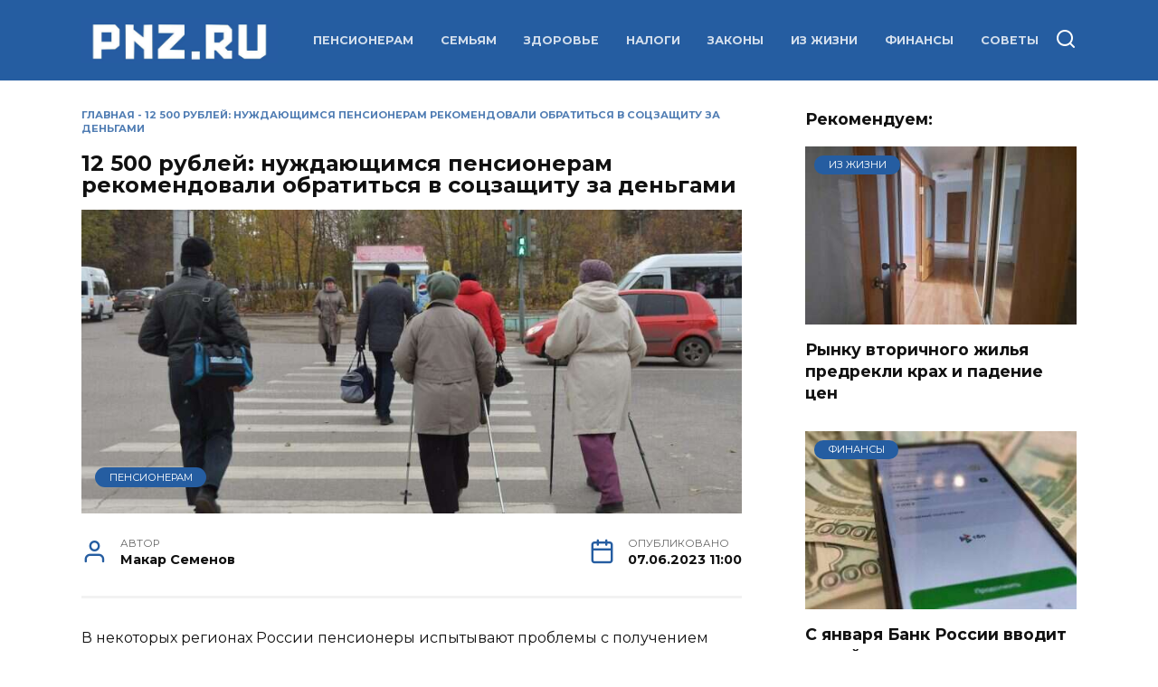

--- FILE ---
content_type: text/html; charset=UTF-8
request_url: https://pnz.ru/pens/12-500-rublej-nuzhdayushhimsya-pensioneram-rekomendovali-obratitsya-v-soczzashhitu-za-dengami/
body_size: 21918
content:
<!doctype html>
<html lang="ru-RU">
<head>
	<meta charset="UTF-8">
	<meta name="viewport" content="width=device-width, initial-scale=1">

	<meta name='robots' content='index, follow, max-image-preview:large, max-snippet:-1, max-video-preview:-1' />
	<style>img:is([sizes="auto" i], [sizes^="auto," i]) { contain-intrinsic-size: 3000px 1500px }</style>
	
	<!-- This site is optimized with the Yoast SEO Premium plugin v21.2 (Yoast SEO v26.2) - https://yoast.com/wordpress/plugins/seo/ -->
	<title>12 500 рублей: нуждающимся пенсионерам рекомендовали обратиться в соцзащиту за деньгами | PNZ.RU</title>
	<meta name="description" content="В некоторых регионах России пенсионеры испытывают проблемы с получением положенных льгот." />
	<link rel="canonical" href="https://pnz.ru/pens/12-500-rublej-nuzhdayushhimsya-pensioneram-rekomendovali-obratitsya-v-soczzashhitu-za-dengami/" />
	<meta property="og:locale" content="ru_RU" />
	<meta property="og:type" content="article" />
	<meta property="og:title" content="12 500 рублей: нуждающимся пенсионерам рекомендовали обратиться в соцзащиту за деньгами" />
	<meta property="og:description" content="В некоторых регионах России пенсионеры испытывают проблемы с получением положенных льгот." />
	<meta property="og:url" content="https://pnz.ru/pens/12-500-rublej-nuzhdayushhimsya-pensioneram-rekomendovali-obratitsya-v-soczzashhitu-za-dengami/" />
	<meta property="og:site_name" content="PNZ.RU" />
	<meta property="article:published_time" content="2023-06-07T08:00:00+00:00" />
	<meta property="og:image" content="https://pnz.ru/wp-content/uploads/2023/06/pensioner_0076.jpg" />
	<meta property="og:image:width" content="1900" />
	<meta property="og:image:height" content="1158" />
	<meta property="og:image:type" content="image/jpeg" />
	<meta name="author" content="Макар Семенов" />
	<meta name="twitter:card" content="summary_large_image" />
	<meta name="twitter:label1" content="Написано автором" />
	<meta name="twitter:data1" content="Макар Семенов" />
	<meta name="twitter:label2" content="Примерное время для чтения" />
	<meta name="twitter:data2" content="2 минуты" />
	<script type="application/ld+json" class="yoast-schema-graph">{"@context":"https://schema.org","@graph":[{"@type":"Article","@id":"https://pnz.ru/pens/12-500-rublej-nuzhdayushhimsya-pensioneram-rekomendovali-obratitsya-v-soczzashhitu-za-dengami/#article","isPartOf":{"@id":"https://pnz.ru/pens/12-500-rublej-nuzhdayushhimsya-pensioneram-rekomendovali-obratitsya-v-soczzashhitu-za-dengami/"},"author":{"name":"Макар Семенов","@id":"https://pnz.ru/#/schema/person/c5f9f66f27a862697ae68fe8eb871af0"},"headline":"12 500 рублей: нуждающимся пенсионерам рекомендовали обратиться в соцзащиту за деньгами","datePublished":"2023-06-07T08:00:00+00:00","mainEntityOfPage":{"@id":"https://pnz.ru/pens/12-500-rublej-nuzhdayushhimsya-pensioneram-rekomendovali-obratitsya-v-soczzashhitu-za-dengami/"},"wordCount":358,"publisher":{"@id":"https://pnz.ru/#organization"},"image":{"@id":"https://pnz.ru/pens/12-500-rublej-nuzhdayushhimsya-pensioneram-rekomendovali-obratitsya-v-soczzashhitu-za-dengami/#primaryimage"},"thumbnailUrl":"https://pnz.ru/wp-content/uploads/2023/06/pensioner_0076.jpg","keywords":["выплата","деньги","пенсия","соцзащита"],"articleSection":["Пенсионерам"],"inLanguage":"ru-RU"},{"@type":"WebPage","@id":"https://pnz.ru/pens/12-500-rublej-nuzhdayushhimsya-pensioneram-rekomendovali-obratitsya-v-soczzashhitu-za-dengami/","url":"https://pnz.ru/pens/12-500-rublej-nuzhdayushhimsya-pensioneram-rekomendovali-obratitsya-v-soczzashhitu-za-dengami/","name":"12 500 рублей: нуждающимся пенсионерам рекомендовали обратиться в соцзащиту за деньгами | PNZ.RU","isPartOf":{"@id":"https://pnz.ru/#website"},"primaryImageOfPage":{"@id":"https://pnz.ru/pens/12-500-rublej-nuzhdayushhimsya-pensioneram-rekomendovali-obratitsya-v-soczzashhitu-za-dengami/#primaryimage"},"image":{"@id":"https://pnz.ru/pens/12-500-rublej-nuzhdayushhimsya-pensioneram-rekomendovali-obratitsya-v-soczzashhitu-za-dengami/#primaryimage"},"thumbnailUrl":"https://pnz.ru/wp-content/uploads/2023/06/pensioner_0076.jpg","datePublished":"2023-06-07T08:00:00+00:00","description":"В некоторых регионах России пенсионеры испытывают проблемы с получением положенных льгот.","breadcrumb":{"@id":"https://pnz.ru/pens/12-500-rublej-nuzhdayushhimsya-pensioneram-rekomendovali-obratitsya-v-soczzashhitu-za-dengami/#breadcrumb"},"inLanguage":"ru-RU","potentialAction":[{"@type":"ReadAction","target":["https://pnz.ru/pens/12-500-rublej-nuzhdayushhimsya-pensioneram-rekomendovali-obratitsya-v-soczzashhitu-za-dengami/"]}]},{"@type":"ImageObject","inLanguage":"ru-RU","@id":"https://pnz.ru/pens/12-500-rublej-nuzhdayushhimsya-pensioneram-rekomendovali-obratitsya-v-soczzashhitu-za-dengami/#primaryimage","url":"https://pnz.ru/wp-content/uploads/2023/06/pensioner_0076.jpg","contentUrl":"https://pnz.ru/wp-content/uploads/2023/06/pensioner_0076.jpg","width":1900,"height":1158,"caption":"Пенсионер"},{"@type":"BreadcrumbList","@id":"https://pnz.ru/pens/12-500-rublej-nuzhdayushhimsya-pensioneram-rekomendovali-obratitsya-v-soczzashhitu-za-dengami/#breadcrumb","itemListElement":[{"@type":"ListItem","position":1,"name":"Главная","item":"https://pnz.ru/"},{"@type":"ListItem","position":2,"name":"12 500 рублей: нуждающимся пенсионерам рекомендовали обратиться в соцзащиту за деньгами"}]},{"@type":"WebSite","@id":"https://pnz.ru/#website","url":"https://pnz.ru/","name":"PNZ.RU","description":"Пенсии, налогообложение, законы","publisher":{"@id":"https://pnz.ru/#organization"},"potentialAction":[{"@type":"SearchAction","target":{"@type":"EntryPoint","urlTemplate":"https://pnz.ru/?s={search_term_string}"},"query-input":{"@type":"PropertyValueSpecification","valueRequired":true,"valueName":"search_term_string"}}],"inLanguage":"ru-RU"},{"@type":"Organization","@id":"https://pnz.ru/#organization","name":"PNZ.RU","url":"https://pnz.ru/","logo":{"@type":"ImageObject","inLanguage":"ru-RU","@id":"https://pnz.ru/#/schema/logo/image/","url":"https://pnz.ru/wp-content/uploads/2022/01/avatar-pnz512.jpg","contentUrl":"https://pnz.ru/wp-content/uploads/2022/01/avatar-pnz512.jpg","width":512,"height":512,"caption":"PNZ.RU"},"image":{"@id":"https://pnz.ru/#/schema/logo/image/"}},{"@type":"Person","@id":"https://pnz.ru/#/schema/person/c5f9f66f27a862697ae68fe8eb871af0","name":"Макар Семенов","url":"https://pnz.ru/author/pnz/"}]}</script>
	<!-- / Yoast SEO Premium plugin. -->


<link rel='dns-prefetch' href='//fonts.googleapis.com' />
<script type="text/javascript" id="wpp-js" src="https://pnz.ru/wp-content/plugins/wordpress-popular-posts/assets/js/wpp.min.js?ver=7.3.6" data-sampling="0" data-sampling-rate="100" data-api-url="https://pnz.ru/wp-json/wordpress-popular-posts" data-post-id="9893" data-token="9f17d35954" data-lang="0" data-debug="0"></script>
<script type="text/javascript">
/* <![CDATA[ */
window._wpemojiSettings = {"baseUrl":"https:\/\/s.w.org\/images\/core\/emoji\/16.0.1\/72x72\/","ext":".png","svgUrl":"https:\/\/s.w.org\/images\/core\/emoji\/16.0.1\/svg\/","svgExt":".svg","source":{"concatemoji":"https:\/\/pnz.ru\/wp-includes\/js\/wp-emoji-release.min.js?ver=6.8.3"}};
/*! This file is auto-generated */
!function(s,n){var o,i,e;function c(e){try{var t={supportTests:e,timestamp:(new Date).valueOf()};sessionStorage.setItem(o,JSON.stringify(t))}catch(e){}}function p(e,t,n){e.clearRect(0,0,e.canvas.width,e.canvas.height),e.fillText(t,0,0);var t=new Uint32Array(e.getImageData(0,0,e.canvas.width,e.canvas.height).data),a=(e.clearRect(0,0,e.canvas.width,e.canvas.height),e.fillText(n,0,0),new Uint32Array(e.getImageData(0,0,e.canvas.width,e.canvas.height).data));return t.every(function(e,t){return e===a[t]})}function u(e,t){e.clearRect(0,0,e.canvas.width,e.canvas.height),e.fillText(t,0,0);for(var n=e.getImageData(16,16,1,1),a=0;a<n.data.length;a++)if(0!==n.data[a])return!1;return!0}function f(e,t,n,a){switch(t){case"flag":return n(e,"\ud83c\udff3\ufe0f\u200d\u26a7\ufe0f","\ud83c\udff3\ufe0f\u200b\u26a7\ufe0f")?!1:!n(e,"\ud83c\udde8\ud83c\uddf6","\ud83c\udde8\u200b\ud83c\uddf6")&&!n(e,"\ud83c\udff4\udb40\udc67\udb40\udc62\udb40\udc65\udb40\udc6e\udb40\udc67\udb40\udc7f","\ud83c\udff4\u200b\udb40\udc67\u200b\udb40\udc62\u200b\udb40\udc65\u200b\udb40\udc6e\u200b\udb40\udc67\u200b\udb40\udc7f");case"emoji":return!a(e,"\ud83e\udedf")}return!1}function g(e,t,n,a){var r="undefined"!=typeof WorkerGlobalScope&&self instanceof WorkerGlobalScope?new OffscreenCanvas(300,150):s.createElement("canvas"),o=r.getContext("2d",{willReadFrequently:!0}),i=(o.textBaseline="top",o.font="600 32px Arial",{});return e.forEach(function(e){i[e]=t(o,e,n,a)}),i}function t(e){var t=s.createElement("script");t.src=e,t.defer=!0,s.head.appendChild(t)}"undefined"!=typeof Promise&&(o="wpEmojiSettingsSupports",i=["flag","emoji"],n.supports={everything:!0,everythingExceptFlag:!0},e=new Promise(function(e){s.addEventListener("DOMContentLoaded",e,{once:!0})}),new Promise(function(t){var n=function(){try{var e=JSON.parse(sessionStorage.getItem(o));if("object"==typeof e&&"number"==typeof e.timestamp&&(new Date).valueOf()<e.timestamp+604800&&"object"==typeof e.supportTests)return e.supportTests}catch(e){}return null}();if(!n){if("undefined"!=typeof Worker&&"undefined"!=typeof OffscreenCanvas&&"undefined"!=typeof URL&&URL.createObjectURL&&"undefined"!=typeof Blob)try{var e="postMessage("+g.toString()+"("+[JSON.stringify(i),f.toString(),p.toString(),u.toString()].join(",")+"));",a=new Blob([e],{type:"text/javascript"}),r=new Worker(URL.createObjectURL(a),{name:"wpTestEmojiSupports"});return void(r.onmessage=function(e){c(n=e.data),r.terminate(),t(n)})}catch(e){}c(n=g(i,f,p,u))}t(n)}).then(function(e){for(var t in e)n.supports[t]=e[t],n.supports.everything=n.supports.everything&&n.supports[t],"flag"!==t&&(n.supports.everythingExceptFlag=n.supports.everythingExceptFlag&&n.supports[t]);n.supports.everythingExceptFlag=n.supports.everythingExceptFlag&&!n.supports.flag,n.DOMReady=!1,n.readyCallback=function(){n.DOMReady=!0}}).then(function(){return e}).then(function(){var e;n.supports.everything||(n.readyCallback(),(e=n.source||{}).concatemoji?t(e.concatemoji):e.wpemoji&&e.twemoji&&(t(e.twemoji),t(e.wpemoji)))}))}((window,document),window._wpemojiSettings);
/* ]]> */
</script>
<style id='wp-emoji-styles-inline-css' type='text/css'>

	img.wp-smiley, img.emoji {
		display: inline !important;
		border: none !important;
		box-shadow: none !important;
		height: 1em !important;
		width: 1em !important;
		margin: 0 0.07em !important;
		vertical-align: -0.1em !important;
		background: none !important;
		padding: 0 !important;
	}
</style>
<link rel='stylesheet' id='wp-block-library-css' href='https://pnz.ru/wp-includes/css/dist/block-library/style.min.css?ver=6.8.3'  media='all' />
<style id='wp-block-library-theme-inline-css' type='text/css'>
.wp-block-audio :where(figcaption){color:#555;font-size:13px;text-align:center}.is-dark-theme .wp-block-audio :where(figcaption){color:#ffffffa6}.wp-block-audio{margin:0 0 1em}.wp-block-code{border:1px solid #ccc;border-radius:4px;font-family:Menlo,Consolas,monaco,monospace;padding:.8em 1em}.wp-block-embed :where(figcaption){color:#555;font-size:13px;text-align:center}.is-dark-theme .wp-block-embed :where(figcaption){color:#ffffffa6}.wp-block-embed{margin:0 0 1em}.blocks-gallery-caption{color:#555;font-size:13px;text-align:center}.is-dark-theme .blocks-gallery-caption{color:#ffffffa6}:root :where(.wp-block-image figcaption){color:#555;font-size:13px;text-align:center}.is-dark-theme :root :where(.wp-block-image figcaption){color:#ffffffa6}.wp-block-image{margin:0 0 1em}.wp-block-pullquote{border-bottom:4px solid;border-top:4px solid;color:currentColor;margin-bottom:1.75em}.wp-block-pullquote cite,.wp-block-pullquote footer,.wp-block-pullquote__citation{color:currentColor;font-size:.8125em;font-style:normal;text-transform:uppercase}.wp-block-quote{border-left:.25em solid;margin:0 0 1.75em;padding-left:1em}.wp-block-quote cite,.wp-block-quote footer{color:currentColor;font-size:.8125em;font-style:normal;position:relative}.wp-block-quote:where(.has-text-align-right){border-left:none;border-right:.25em solid;padding-left:0;padding-right:1em}.wp-block-quote:where(.has-text-align-center){border:none;padding-left:0}.wp-block-quote.is-large,.wp-block-quote.is-style-large,.wp-block-quote:where(.is-style-plain){border:none}.wp-block-search .wp-block-search__label{font-weight:700}.wp-block-search__button{border:1px solid #ccc;padding:.375em .625em}:where(.wp-block-group.has-background){padding:1.25em 2.375em}.wp-block-separator.has-css-opacity{opacity:.4}.wp-block-separator{border:none;border-bottom:2px solid;margin-left:auto;margin-right:auto}.wp-block-separator.has-alpha-channel-opacity{opacity:1}.wp-block-separator:not(.is-style-wide):not(.is-style-dots){width:100px}.wp-block-separator.has-background:not(.is-style-dots){border-bottom:none;height:1px}.wp-block-separator.has-background:not(.is-style-wide):not(.is-style-dots){height:2px}.wp-block-table{margin:0 0 1em}.wp-block-table td,.wp-block-table th{word-break:normal}.wp-block-table :where(figcaption){color:#555;font-size:13px;text-align:center}.is-dark-theme .wp-block-table :where(figcaption){color:#ffffffa6}.wp-block-video :where(figcaption){color:#555;font-size:13px;text-align:center}.is-dark-theme .wp-block-video :where(figcaption){color:#ffffffa6}.wp-block-video{margin:0 0 1em}:root :where(.wp-block-template-part.has-background){margin-bottom:0;margin-top:0;padding:1.25em 2.375em}
</style>
<style id='classic-theme-styles-inline-css' type='text/css'>
/*! This file is auto-generated */
.wp-block-button__link{color:#fff;background-color:#32373c;border-radius:9999px;box-shadow:none;text-decoration:none;padding:calc(.667em + 2px) calc(1.333em + 2px);font-size:1.125em}.wp-block-file__button{background:#32373c;color:#fff;text-decoration:none}
</style>
<style id='global-styles-inline-css' type='text/css'>
:root{--wp--preset--aspect-ratio--square: 1;--wp--preset--aspect-ratio--4-3: 4/3;--wp--preset--aspect-ratio--3-4: 3/4;--wp--preset--aspect-ratio--3-2: 3/2;--wp--preset--aspect-ratio--2-3: 2/3;--wp--preset--aspect-ratio--16-9: 16/9;--wp--preset--aspect-ratio--9-16: 9/16;--wp--preset--color--black: #000000;--wp--preset--color--cyan-bluish-gray: #abb8c3;--wp--preset--color--white: #ffffff;--wp--preset--color--pale-pink: #f78da7;--wp--preset--color--vivid-red: #cf2e2e;--wp--preset--color--luminous-vivid-orange: #ff6900;--wp--preset--color--luminous-vivid-amber: #fcb900;--wp--preset--color--light-green-cyan: #7bdcb5;--wp--preset--color--vivid-green-cyan: #00d084;--wp--preset--color--pale-cyan-blue: #8ed1fc;--wp--preset--color--vivid-cyan-blue: #0693e3;--wp--preset--color--vivid-purple: #9b51e0;--wp--preset--gradient--vivid-cyan-blue-to-vivid-purple: linear-gradient(135deg,rgba(6,147,227,1) 0%,rgb(155,81,224) 100%);--wp--preset--gradient--light-green-cyan-to-vivid-green-cyan: linear-gradient(135deg,rgb(122,220,180) 0%,rgb(0,208,130) 100%);--wp--preset--gradient--luminous-vivid-amber-to-luminous-vivid-orange: linear-gradient(135deg,rgba(252,185,0,1) 0%,rgba(255,105,0,1) 100%);--wp--preset--gradient--luminous-vivid-orange-to-vivid-red: linear-gradient(135deg,rgba(255,105,0,1) 0%,rgb(207,46,46) 100%);--wp--preset--gradient--very-light-gray-to-cyan-bluish-gray: linear-gradient(135deg,rgb(238,238,238) 0%,rgb(169,184,195) 100%);--wp--preset--gradient--cool-to-warm-spectrum: linear-gradient(135deg,rgb(74,234,220) 0%,rgb(151,120,209) 20%,rgb(207,42,186) 40%,rgb(238,44,130) 60%,rgb(251,105,98) 80%,rgb(254,248,76) 100%);--wp--preset--gradient--blush-light-purple: linear-gradient(135deg,rgb(255,206,236) 0%,rgb(152,150,240) 100%);--wp--preset--gradient--blush-bordeaux: linear-gradient(135deg,rgb(254,205,165) 0%,rgb(254,45,45) 50%,rgb(107,0,62) 100%);--wp--preset--gradient--luminous-dusk: linear-gradient(135deg,rgb(255,203,112) 0%,rgb(199,81,192) 50%,rgb(65,88,208) 100%);--wp--preset--gradient--pale-ocean: linear-gradient(135deg,rgb(255,245,203) 0%,rgb(182,227,212) 50%,rgb(51,167,181) 100%);--wp--preset--gradient--electric-grass: linear-gradient(135deg,rgb(202,248,128) 0%,rgb(113,206,126) 100%);--wp--preset--gradient--midnight: linear-gradient(135deg,rgb(2,3,129) 0%,rgb(40,116,252) 100%);--wp--preset--font-size--small: 19.5px;--wp--preset--font-size--medium: 20px;--wp--preset--font-size--large: 36.5px;--wp--preset--font-size--x-large: 42px;--wp--preset--font-size--normal: 22px;--wp--preset--font-size--huge: 49.5px;--wp--preset--spacing--20: 0.44rem;--wp--preset--spacing--30: 0.67rem;--wp--preset--spacing--40: 1rem;--wp--preset--spacing--50: 1.5rem;--wp--preset--spacing--60: 2.25rem;--wp--preset--spacing--70: 3.38rem;--wp--preset--spacing--80: 5.06rem;--wp--preset--shadow--natural: 6px 6px 9px rgba(0, 0, 0, 0.2);--wp--preset--shadow--deep: 12px 12px 50px rgba(0, 0, 0, 0.4);--wp--preset--shadow--sharp: 6px 6px 0px rgba(0, 0, 0, 0.2);--wp--preset--shadow--outlined: 6px 6px 0px -3px rgba(255, 255, 255, 1), 6px 6px rgba(0, 0, 0, 1);--wp--preset--shadow--crisp: 6px 6px 0px rgba(0, 0, 0, 1);}:where(.is-layout-flex){gap: 0.5em;}:where(.is-layout-grid){gap: 0.5em;}body .is-layout-flex{display: flex;}.is-layout-flex{flex-wrap: wrap;align-items: center;}.is-layout-flex > :is(*, div){margin: 0;}body .is-layout-grid{display: grid;}.is-layout-grid > :is(*, div){margin: 0;}:where(.wp-block-columns.is-layout-flex){gap: 2em;}:where(.wp-block-columns.is-layout-grid){gap: 2em;}:where(.wp-block-post-template.is-layout-flex){gap: 1.25em;}:where(.wp-block-post-template.is-layout-grid){gap: 1.25em;}.has-black-color{color: var(--wp--preset--color--black) !important;}.has-cyan-bluish-gray-color{color: var(--wp--preset--color--cyan-bluish-gray) !important;}.has-white-color{color: var(--wp--preset--color--white) !important;}.has-pale-pink-color{color: var(--wp--preset--color--pale-pink) !important;}.has-vivid-red-color{color: var(--wp--preset--color--vivid-red) !important;}.has-luminous-vivid-orange-color{color: var(--wp--preset--color--luminous-vivid-orange) !important;}.has-luminous-vivid-amber-color{color: var(--wp--preset--color--luminous-vivid-amber) !important;}.has-light-green-cyan-color{color: var(--wp--preset--color--light-green-cyan) !important;}.has-vivid-green-cyan-color{color: var(--wp--preset--color--vivid-green-cyan) !important;}.has-pale-cyan-blue-color{color: var(--wp--preset--color--pale-cyan-blue) !important;}.has-vivid-cyan-blue-color{color: var(--wp--preset--color--vivid-cyan-blue) !important;}.has-vivid-purple-color{color: var(--wp--preset--color--vivid-purple) !important;}.has-black-background-color{background-color: var(--wp--preset--color--black) !important;}.has-cyan-bluish-gray-background-color{background-color: var(--wp--preset--color--cyan-bluish-gray) !important;}.has-white-background-color{background-color: var(--wp--preset--color--white) !important;}.has-pale-pink-background-color{background-color: var(--wp--preset--color--pale-pink) !important;}.has-vivid-red-background-color{background-color: var(--wp--preset--color--vivid-red) !important;}.has-luminous-vivid-orange-background-color{background-color: var(--wp--preset--color--luminous-vivid-orange) !important;}.has-luminous-vivid-amber-background-color{background-color: var(--wp--preset--color--luminous-vivid-amber) !important;}.has-light-green-cyan-background-color{background-color: var(--wp--preset--color--light-green-cyan) !important;}.has-vivid-green-cyan-background-color{background-color: var(--wp--preset--color--vivid-green-cyan) !important;}.has-pale-cyan-blue-background-color{background-color: var(--wp--preset--color--pale-cyan-blue) !important;}.has-vivid-cyan-blue-background-color{background-color: var(--wp--preset--color--vivid-cyan-blue) !important;}.has-vivid-purple-background-color{background-color: var(--wp--preset--color--vivid-purple) !important;}.has-black-border-color{border-color: var(--wp--preset--color--black) !important;}.has-cyan-bluish-gray-border-color{border-color: var(--wp--preset--color--cyan-bluish-gray) !important;}.has-white-border-color{border-color: var(--wp--preset--color--white) !important;}.has-pale-pink-border-color{border-color: var(--wp--preset--color--pale-pink) !important;}.has-vivid-red-border-color{border-color: var(--wp--preset--color--vivid-red) !important;}.has-luminous-vivid-orange-border-color{border-color: var(--wp--preset--color--luminous-vivid-orange) !important;}.has-luminous-vivid-amber-border-color{border-color: var(--wp--preset--color--luminous-vivid-amber) !important;}.has-light-green-cyan-border-color{border-color: var(--wp--preset--color--light-green-cyan) !important;}.has-vivid-green-cyan-border-color{border-color: var(--wp--preset--color--vivid-green-cyan) !important;}.has-pale-cyan-blue-border-color{border-color: var(--wp--preset--color--pale-cyan-blue) !important;}.has-vivid-cyan-blue-border-color{border-color: var(--wp--preset--color--vivid-cyan-blue) !important;}.has-vivid-purple-border-color{border-color: var(--wp--preset--color--vivid-purple) !important;}.has-vivid-cyan-blue-to-vivid-purple-gradient-background{background: var(--wp--preset--gradient--vivid-cyan-blue-to-vivid-purple) !important;}.has-light-green-cyan-to-vivid-green-cyan-gradient-background{background: var(--wp--preset--gradient--light-green-cyan-to-vivid-green-cyan) !important;}.has-luminous-vivid-amber-to-luminous-vivid-orange-gradient-background{background: var(--wp--preset--gradient--luminous-vivid-amber-to-luminous-vivid-orange) !important;}.has-luminous-vivid-orange-to-vivid-red-gradient-background{background: var(--wp--preset--gradient--luminous-vivid-orange-to-vivid-red) !important;}.has-very-light-gray-to-cyan-bluish-gray-gradient-background{background: var(--wp--preset--gradient--very-light-gray-to-cyan-bluish-gray) !important;}.has-cool-to-warm-spectrum-gradient-background{background: var(--wp--preset--gradient--cool-to-warm-spectrum) !important;}.has-blush-light-purple-gradient-background{background: var(--wp--preset--gradient--blush-light-purple) !important;}.has-blush-bordeaux-gradient-background{background: var(--wp--preset--gradient--blush-bordeaux) !important;}.has-luminous-dusk-gradient-background{background: var(--wp--preset--gradient--luminous-dusk) !important;}.has-pale-ocean-gradient-background{background: var(--wp--preset--gradient--pale-ocean) !important;}.has-electric-grass-gradient-background{background: var(--wp--preset--gradient--electric-grass) !important;}.has-midnight-gradient-background{background: var(--wp--preset--gradient--midnight) !important;}.has-small-font-size{font-size: var(--wp--preset--font-size--small) !important;}.has-medium-font-size{font-size: var(--wp--preset--font-size--medium) !important;}.has-large-font-size{font-size: var(--wp--preset--font-size--large) !important;}.has-x-large-font-size{font-size: var(--wp--preset--font-size--x-large) !important;}
:where(.wp-block-post-template.is-layout-flex){gap: 1.25em;}:where(.wp-block-post-template.is-layout-grid){gap: 1.25em;}
:where(.wp-block-columns.is-layout-flex){gap: 2em;}:where(.wp-block-columns.is-layout-grid){gap: 2em;}
:root :where(.wp-block-pullquote){font-size: 1.5em;line-height: 1.6;}
</style>
<link rel='stylesheet' id='gn-frontend-gnfollow-style-css' href='https://pnz.ru/wp-content/plugins/gn-publisher/assets/css/gn-frontend-gnfollow.min.css?ver=1.5.24'  media='all' />
<link rel='stylesheet' id='quizle-style-css' href='https://pnz.ru/wp-content/plugins/quizle/assets/public/css/style.min.css?ver=1.5.3'  media='all' />
<link rel='stylesheet' id='wordpress-popular-posts-css-css' href='https://pnz.ru/wp-content/plugins/wordpress-popular-posts/assets/css/wpp.css?ver=7.3.6'  media='all' />
<link rel='stylesheet' id='google-fonts-css' href='https://fonts.googleapis.com/css?family=Montserrat%3A400%2C400i%2C700&#038;subset=cyrillic&#038;display=swap&#038;ver=6.8.3'  media='all' />
<link rel='stylesheet' id='reboot-style-css' href='https://pnz.ru/wp-content/themes/reboot/assets/css/style.min.css?ver=1.5.4'  media='all' />
<link rel='stylesheet' id='reboot-style-child-css' href='https://pnz.ru/wp-content/themes/reboot_child/reboot_child/style.css?ver=6.8.3'  media='all' />
<script type="text/javascript" src="https://pnz.ru/wp-includes/js/jquery/jquery.min.js?ver=3.7.1" id="jquery-core-js"></script>
<script type="text/javascript" src="https://pnz.ru/wp-includes/js/jquery/jquery-migrate.min.js?ver=3.4.1" id="jquery-migrate-js"></script>
<link rel="https://api.w.org/" href="https://pnz.ru/wp-json/" /><link rel="alternate" title="JSON" type="application/json" href="https://pnz.ru/wp-json/wp/v2/posts/9893" /><link rel="EditURI" type="application/rsd+xml" title="RSD" href="https://pnz.ru/xmlrpc.php?rsd" />
<meta name="generator" content="WordPress 6.8.3" />
<link rel='shortlink' href='https://pnz.ru/?p=9893' />
<link rel="alternate" title="oEmbed (JSON)" type="application/json+oembed" href="https://pnz.ru/wp-json/oembed/1.0/embed?url=https%3A%2F%2Fpnz.ru%2Fpens%2F12-500-rublej-nuzhdayushhimsya-pensioneram-rekomendovali-obratitsya-v-soczzashhitu-za-dengami%2F" />
<link rel="alternate" title="oEmbed (XML)" type="text/xml+oembed" href="https://pnz.ru/wp-json/oembed/1.0/embed?url=https%3A%2F%2Fpnz.ru%2Fpens%2F12-500-rublej-nuzhdayushhimsya-pensioneram-rekomendovali-obratitsya-v-soczzashhitu-za-dengami%2F&#038;format=xml" />
            <style id="wpp-loading-animation-styles">@-webkit-keyframes bgslide{from{background-position-x:0}to{background-position-x:-200%}}@keyframes bgslide{from{background-position-x:0}to{background-position-x:-200%}}.wpp-widget-block-placeholder,.wpp-shortcode-placeholder{margin:0 auto;width:60px;height:3px;background:#dd3737;background:linear-gradient(90deg,#dd3737 0%,#571313 10%,#dd3737 100%);background-size:200% auto;border-radius:3px;-webkit-animation:bgslide 1s infinite linear;animation:bgslide 1s infinite linear}</style>
            <link rel="preload" href="https://pnz.ru/wp-content/themes/reboot/assets/fonts/wpshop-core.ttf" as="font" crossorigin><link rel="prefetch" href="https://pnz.ru/wp-content/uploads/2023/06/pensioner_0076.jpg" as="image" crossorigin>
    <style>.site-logotype img{max-height:50px}::selection, .card-slider__category, .card-slider-container .swiper-pagination-bullet-active, .post-card--grid .post-card__thumbnail:before, .post-card:not(.post-card--small) .post-card__thumbnail a:before, .post-card:not(.post-card--small) .post-card__category,  .post-box--high .post-box__category span, .post-box--wide .post-box__category span, .page-separator, .pagination .nav-links .page-numbers:not(.dots):not(.current):before, .btn, .btn-primary:hover, .btn-primary:not(:disabled):not(.disabled).active, .btn-primary:not(:disabled):not(.disabled):active, .show>.btn-primary.dropdown-toggle, .comment-respond .form-submit input, .page-links__item:hover{background-color:#255da1}.entry-image--big .entry-image__body .post-card__category a, .home-text ul:not([class])>li:before, .home-text ul.wp-block-list>li:before, .page-content ul:not([class])>li:before, .page-content ul.wp-block-list>li:before, .taxonomy-description ul:not([class])>li:before, .taxonomy-description ul.wp-block-list>li:before, .widget-area .widget_categories ul.menu li a:before, .widget-area .widget_categories ul.menu li span:before, .widget-area .widget_categories>ul li a:before, .widget-area .widget_categories>ul li span:before, .widget-area .widget_nav_menu ul.menu li a:before, .widget-area .widget_nav_menu ul.menu li span:before, .widget-area .widget_nav_menu>ul li a:before, .widget-area .widget_nav_menu>ul li span:before, .page-links .page-numbers:not(.dots):not(.current):before, .page-links .post-page-numbers:not(.dots):not(.current):before, .pagination .nav-links .page-numbers:not(.dots):not(.current):before, .pagination .nav-links .post-page-numbers:not(.dots):not(.current):before, .entry-image--full .entry-image__body .post-card__category a, .entry-image--fullscreen .entry-image__body .post-card__category a, .entry-image--wide .entry-image__body .post-card__category a{background-color:#255da1}.comment-respond input:focus, select:focus, textarea:focus, .post-card--grid.post-card--thumbnail-no, .post-card--standard:after, .post-card--related.post-card--thumbnail-no:hover, .spoiler-box, .btn-primary, .btn-primary:hover, .btn-primary:not(:disabled):not(.disabled).active, .btn-primary:not(:disabled):not(.disabled):active, .show>.btn-primary.dropdown-toggle, .inp:focus, .entry-tag:focus, .entry-tag:hover, .search-screen .search-form .search-field:focus, .entry-content ul:not([class])>li:before, .entry-content ul.wp-block-list>li:before, .text-content ul:not([class])>li:before, .text-content ul.wp-block-list>li:before, .page-content ul:not([class])>li:before, .page-content ul.wp-block-list>li:before, .taxonomy-description ul:not([class])>li:before, .taxonomy-description ul.wp-block-list>li:before, .entry-content blockquote:not(.wpremark),
        .input:focus, input[type=color]:focus, input[type=date]:focus, input[type=datetime-local]:focus, input[type=datetime]:focus, input[type=email]:focus, input[type=month]:focus, input[type=number]:focus, input[type=password]:focus, input[type=range]:focus, input[type=search]:focus, input[type=tel]:focus, input[type=text]:focus, input[type=time]:focus, input[type=url]:focus, input[type=week]:focus, select:focus, textarea:focus{border-color:#255da1 !important}.post-card--small .post-card__category, .post-card__author:before, .post-card__comments:before, .post-card__date:before, .post-card__like:before, .post-card__views:before, .entry-author:before, .entry-date:before, .entry-time:before, .entry-views:before, .entry-comments:before, .entry-content ol:not([class])>li:before, .entry-content ol.wp-block-list>li:before, .text-content ol:not([class])>li:before, .text-content ol.wp-block-list>li:before, .entry-content blockquote:before, .spoiler-box__title:after, .search-icon:hover:before, .search-form .search-submit:hover:before, .star-rating-item.hover,
        .comment-list .bypostauthor>.comment-body .comment-author:after,
        .breadcrumb a, .breadcrumb span,
        .search-screen .search-form .search-submit:before, 
        .star-rating--score-1:not(.hover) .star-rating-item:nth-child(1),
        .star-rating--score-2:not(.hover) .star-rating-item:nth-child(1), .star-rating--score-2:not(.hover) .star-rating-item:nth-child(2),
        .star-rating--score-3:not(.hover) .star-rating-item:nth-child(1), .star-rating--score-3:not(.hover) .star-rating-item:nth-child(2), .star-rating--score-3:not(.hover) .star-rating-item:nth-child(3),
        .star-rating--score-4:not(.hover) .star-rating-item:nth-child(1), .star-rating--score-4:not(.hover) .star-rating-item:nth-child(2), .star-rating--score-4:not(.hover) .star-rating-item:nth-child(3), .star-rating--score-4:not(.hover) .star-rating-item:nth-child(4),
        .star-rating--score-5:not(.hover) .star-rating-item:nth-child(1), .star-rating--score-5:not(.hover) .star-rating-item:nth-child(2), .star-rating--score-5:not(.hover) .star-rating-item:nth-child(3), .star-rating--score-5:not(.hover) .star-rating-item:nth-child(4), .star-rating--score-5:not(.hover) .star-rating-item:nth-child(5){color:#255da1}.entry-content a:not(.wp-block-button__link), .entry-content a:not(.wp-block-button__link):visited, .spanlink, .comment-reply-link, .pseudo-link, .widget_calendar a, .widget_recent_comments a, .child-categories ul li a{color:#0039d6}.child-categories ul li a{border-color:#0039d6}a:hover, a:focus, a:active, .spanlink:hover, .entry-content a:not(.wp-block-button__link):hover, .entry-content a:not(.wp-block-button__link):focus, .entry-content a:not(.wp-block-button__link):active, .top-menu ul li>a:hover, .top-menu ul li>span:hover, .main-navigation ul li a:hover, .main-navigation ul li span:hover, .footer-navigation ul li a:hover, .footer-navigation ul li span:hover, .comment-reply-link:hover, .pseudo-link:hover, .child-categories ul li a:hover{color:#f72e27}.top-menu>ul>li>a:before, .top-menu>ul>li>span:before{background:#f72e27}.child-categories ul li a:hover, .post-box--no-thumb a:hover{border-color:#f72e27}.post-box--card:hover{box-shadow: inset 0 0 0 1px #f72e27}.post-box--card:hover{-webkit-box-shadow: inset 0 0 0 1px #f72e27}.site-header, .site-header a, .site-header .pseudo-link{color:#ffffff}.humburger span{background:#ffffff}.site-header{background-color:#255da1}@media (min-width: 992px){.top-menu ul li .sub-menu{background-color:#255da1}}.top-menu, .top-menu ul li>a, .top-menu ul li>span{color:#ffffff}.main-navigation, .footer-navigation, .footer-navigation .removed-link, .main-navigation .removed-link, .main-navigation ul li>a, .footer-navigation ul li>a{color:#255da1}.site-footer{background-color:#255da1}body{line-height:1.4;}.h1, h1:not(.site-title){font-size:1.5em;line-height:1;}.h2, .related-posts__header, .section-block__title, h2{font-size:1.6em;line-height:0.8;}.h3, h3{font-size:1.4em;line-height:0.8;}.h4, h4{line-height:1;}.h5, h5{line-height:1;}</style>
<link rel="icon" href="https://pnz.ru/wp-content/uploads/2024/06/cropped-avatar-pnz-32x32.jpg" sizes="32x32" />
<link rel="icon" href="https://pnz.ru/wp-content/uploads/2024/06/cropped-avatar-pnz-192x192.jpg" sizes="192x192" />
<link rel="apple-touch-icon" href="https://pnz.ru/wp-content/uploads/2024/06/cropped-avatar-pnz-180x180.jpg" />
<meta name="msapplication-TileImage" content="https://pnz.ru/wp-content/uploads/2024/06/cropped-avatar-pnz-270x270.jpg" />
		<style type="text/css" id="wp-custom-css">
			/* Изменить размер шрифта отрывка на странице записи */
@media (min-width: 576px) {
.entry-excerpt {
  font-size: .8em;
}
}

/* Задать курсив и жирность отрывка на странице записи */
.entry-excerpt {
  font-style: italic;
  font-weight: 500;
}

		</style>
		    <meta name="yandex-verification" content="28ab55cb90d6d6a5" />
<meta name="yandex-verification" content="90a155d081ed858a" />
<meta name="yandex-verification" content="58f674d6ee1e0406" />
<!-- Yandex.Metrika counter -->
<script type="text/javascript" >
   (function(m,e,t,r,i,k,a){m[i]=m[i]||function(){(m[i].a=m[i].a||[]).push(arguments)};
   m[i].l=1*new Date();k=e.createElement(t),a=e.getElementsByTagName(t)[0],k.async=1,k.src=r,a.parentNode.insertBefore(k,a)})
   (window, document, "script", "https://mc.yandex.ru/metrika/tag.js", "ym");

   ym(87094754, "init", {
        clickmap:true,
        trackLinks:true,
        accurateTrackBounce:true
   });
</script>
<noscript><div><img src="https://mc.yandex.ru/watch/87094754" style="position:absolute; left:-9999px;" alt="" /></div></noscript>
<!-- /Yandex.Metrika counter -->
<link rel="icon" href="http://pnz.ru/favicon.ico" type="image/x-icon">


<!-- Yandex.RTB -->
<script>window.yaContextCb=window.yaContextCb||[]</script>
<script src="https://yandex.ru/ads/system/context.js" async></script>

<script async src="https://jsn.24smi.net/smi.js"></script>
</head>

<body class="wp-singular post-template-default single single-post postid-9893 single-format-standard wp-embed-responsive wp-theme-reboot wp-child-theme-reboot_childreboot_child sidebar-right">



<div id="page" class="site">
    <a class="skip-link screen-reader-text" href="#content"><!--noindex-->Перейти к содержанию<!--/noindex--></a>

    <div class="search-screen-overlay js-search-screen-overlay"></div>
    <div class="search-screen js-search-screen">
        
<form role="search" method="get" class="search-form" action="https://pnz.ru/">
    <label>
        <span class="screen-reader-text"><!--noindex-->Search for:<!--/noindex--></span>
        <input type="search" class="search-field" placeholder="Поиск…" value="" name="s">
    </label>
    <button type="submit" class="search-submit"></button>
</form>    </div>

    

<header id="masthead" class="site-header full" itemscope itemtype="http://schema.org/WPHeader">
    <div class="site-header-inner fixed">

        <div class="humburger js-humburger"><span></span><span></span><span></span></div>

        
<div class="site-branding">

    <div class="site-logotype"><a href="https://pnz.ru/"><img src="https://pnz.ru/wp-content/uploads/2024/06/avatar-pnz-shapka.jpg" width="975" height="225" alt="PNZ.RU"></a></div></div><!-- .site-branding --><div class="top-menu"><ul id="top-menu" class="menu"><li id="menu-item-1804" class="menu-item menu-item-type-taxonomy menu-item-object-category current-post-ancestor current-menu-parent current-post-parent menu-item-1804"><a href="https://pnz.ru/./pens/">Пенсионерам</a></li>
<li id="menu-item-1805" class="menu-item menu-item-type-taxonomy menu-item-object-category menu-item-1805"><a href="https://pnz.ru/./family/">Семьям</a></li>
<li id="menu-item-2982" class="menu-item menu-item-type-taxonomy menu-item-object-category menu-item-2982"><a href="https://pnz.ru/./health/">Здоровье</a></li>
<li id="menu-item-1806" class="menu-item menu-item-type-taxonomy menu-item-object-category menu-item-1806"><a href="https://pnz.ru/./tax/">Налоги</a></li>
<li id="menu-item-1807" class="menu-item menu-item-type-taxonomy menu-item-object-category menu-item-1807"><a href="https://pnz.ru/./laws/">Законы</a></li>
<li id="menu-item-2964" class="menu-item menu-item-type-taxonomy menu-item-object-category menu-item-2964"><a href="https://pnz.ru/./life/">Из жизни</a></li>
<li id="menu-item-16738" class="menu-item menu-item-type-taxonomy menu-item-object-category menu-item-16738"><a href="https://pnz.ru/./finance/">Финансы</a></li>
<li id="menu-item-19347" class="menu-item menu-item-type-taxonomy menu-item-object-category menu-item-19347"><a href="https://pnz.ru/./recommendations/">Советы</a></li>
</ul></div>                <div class="header-search">
                    <span class="search-icon js-search-icon"></span>
                </div>
            
    </div>
</header><!-- #masthead -->



    
    <nav id="site-navigation" class="main-navigation fixed" style="display: none;">
        <div class="main-navigation-inner full">
            <ul id="header_menu"></ul>
        </div>
    </nav>
    <div class="container header-separator"></div>


    <div class="mobile-menu-placeholder js-mobile-menu-placeholder"></div>
    
	
    <div id="content" class="site-content fixed">

        
        <div class="site-content-inner">
    
        
        <div id="primary" class="content-area" itemscope itemtype="http://schema.org/Article">
            <main id="main" class="site-main article-card">

                
<article id="post-9893" class="article-post post-9893 post type-post status-publish format-standard has-post-thumbnail  category-pens tag-vyplata tag-dengi tag-pensiya tag-soczzashhita">

    
        <div class="breadcrumb" id="breadcrumbs"><span><span><a href="https://pnz.ru/">Главная</a></span> - <span class="breadcrumb_last" aria-current="page">12 500 рублей: нуждающимся пенсионерам рекомендовали обратиться в соцзащиту за деньгами</span></span></div>
                                <h1 class="entry-title" itemprop="headline">12 500 рублей: нуждающимся пенсионерам рекомендовали обратиться в соцзащиту за деньгами</h1>
                    
        
                    <div class="entry-image post-card post-card__thumbnail">
                <img width="870" height="400" src="https://pnz.ru/wp-content/uploads/2023/06/pensioner_0076-870x400.jpg" class="attachment-reboot_standard size-reboot_standard wp-post-image" alt="Пенсионер" itemprop="image" decoding="async" fetchpriority="high" />                                    <span class="post-card__category"><a href="https://pnz.ru/./pens/" itemprop="articleSection">Пенсионерам</a></span>
                            </div>

            
        
    
            <div class="entry-meta">
            <span class="entry-author"><span class="entry-label">Автор</span> <span itemprop="author">Макар Семенов</span></span>                                                <span class="entry-date"><span class="entry-label">Опубликовано</span> <time itemprop="datePublished" datetime="2023-06-07 11:00:00">07.06.2023 11:00</time></span>
                    </div>
    
    
    <div class="entry-content" itemprop="articleBody">
        
<p>В некоторых регионах России пенсионеры испытывают проблемы с получением положенных льгот.</p>



<p>Как <a href="https://pnz.ru/pens/lishennye-lgot-veterany-truda-prosyat-ih-naznachit/">писал</a> портал PNZ.RU, ветераны труда в Мурманской области не получают компенсацию на оплату жилищно-коммунальных услуг и за капитальный ремонт в пределах социальной нормы, хотя в соседних субъектах РФ ее назначают.</p><div class="b-r b-r--after_p_1"><!-- Yandex.RTB R-A-1459684-4 -->
<div id="yandex_rtb_R-A-1459684-4"></div>
<script>
window.yaContextCb.push(() => {
    Ya.Context.AdvManager.render({
        "blockId": "R-A-1459684-4",
        "renderTo": "yandex_rtb_R-A-1459684-4"
    })
})
</script></div>



<p>В Томской области пенсионеров оставили без льготного проезда. С 1 января 2023 года там приостановили действие единого социального проездного билета (ЕСПБ), которым пользовалось около 12 000 человек. Вместо этого пожилым гражданам назначали месячную компенсацию на проезд в размере 280 рублей в месяц. Коммерческие перевозчики были недовольны механизмом предоставления субсидий из бюджета. Они выиграли суд, поэтому администрация Томской области отменила ЕСБП.</p>



<blockquote class="wp-block-quote is-layout-flow wp-block-quote-is-layout-flow"><p>«Администрация просто не проработала этот вопрос и не учла все социальные риски. Под каким бы соусом сейчас не пытались подать все плюсы отмены ЕСПБ, закон ухудшает уровень социальной защиты граждан, которые использовали эту льготу. Такие нововведения должны широко и всесторонне обсуждать. Причем не в кабинетах, а с населением, как минимум на площадке Союза пенсионеров и Совета ветеранов. Такого обсуждения не было», – заявила депутат Законодательной думы Томской области от партии «Справедливая Россия – За правду» Галина Немцева.</p></blockquote>



<p>Назначенная сумма компенсации в 280 рублей крайне мала для пожилых граждан. Сейчас у многих пенсионеров начался дачный сезон. Только одна поездка туда и обратно обходится пожилым людям в 200 рублей.</p><div class="b-r b-r--after_p_2"><p style="background-color: #F2F5F9"><b>Вам может быть интересно:</b><br>
<a href="https://pnz.ru/finance/rossiyan-prizvali-nemedlenno-vyvesti-dengi-s-bankovskih-kart/" target="_blank">• Россиян призвали немедленно вывести деньги с банковских карт</a><br>
<a href="https://www.penzainform.ru/news/social/2025/11/17/pensioneri_mogut_uvelichit_pensiyu_na_19_podav_odno_zayavlenie.html" target="_blank">• Пенсионеры могут увеличить пенсию на 19%, подав одно заявление</a><br>
<a href="https://pnz.ru/life/sobstvennikov-zhilya-predupredili-o-vazhnyh-izmeneniyah-po-poverke-schetchikov/" target="_blank">• Собственников жилья предупредили о важных изменениях по поверке счетчиков</a><br>
<a href="https://day24.ru/events/putin-zayavil-o-sushhestvovavshej-vozmozhnosti-raskola-rossii/" target="_blank">• Путин заявил о существовавшей возможности раскола России</a><br>
<div id="unit_100701"><a href="https://smi2.net/" >Новости СМИ2</a></div>
<script type="text/javascript" charset="utf-8">
  (function() {
    var sc = document.createElement('script'); sc.type = 'text/javascript'; sc.async = true;
    sc.src = '//smi2.ru/data/js/100701.js'; sc.charset = 'utf\u002D8';
    var s = document.getElementsByTagName('script')[0]; s.parentNode.insertBefore(sc, s);
  }());
</script></div>



<p>Пенсионерка Галина Поторохина <a href="https://spravedlivo.center/articles/priekhali-kak-lgotnikov-v-tomskoj-oblasti-ostavili-bez-besplatnogo-proezda/">обратилась</a> в Центр защиты прав граждан с просьбой помочь. Она рассказала, что едва сводит концы с концами.</p>



<p>Специалисты определили, что женщина попала в трудную жизненную ситуацию, когда человек не в состоянии справиться с возникшими обстоятельствами без посторонней помощи. В этих случаях государство оказывает адресную безвозмездную материальную поддержку.</p><div class="b-r b-r--after_p_3"><!-- Yandex.RTB R-A-1459684-6 -->
<div id="yandex_rtb_R-A-1459684-6"></div>
<script>
window.yaContextCb.push(() => {
    Ya.Context.AdvManager.render({
        "blockId": "R-A-1459684-6",
        "renderTo": "yandex_rtb_R-A-1459684-6"
    })
})
</script><br>
<a href="https://1000testov.ru/" target="_blank"><img src="https://pnz.ru/wp-content/uploads/2025/02/banner-1.jpg"></a></div>



<blockquote class="wp-block-quote is-layout-flow wp-block-quote-is-layout-flow"><p>«В Томской области порядок оказания такой помощи прописан в Законе Томской области от 08.10.2014 №130-ОЗ», – разъяснил руководитель Центра защиты прав граждан в Томске Юрий Полонянкин.</p></blockquote>



<p>Пенсионерке помогли оформить необходимые документы для оформления материальной помощи. Соцзащита пошла на встречу пожилой гражданке. Ей выделили единовременную материальную помощь в размере 12 500 рублей.</p>



<blockquote class="wp-block-quote is-layout-flow wp-block-quote-is-layout-flow"><p>«Аналогичные меры поддержки существуют во всех регионах. Людям не надо стесняться, что они находятся в тяжелой жизненной ситуации. Стоит обратиться в местные органы соцзащиты, где определят, нужна ли человеку помощь. Если факт подтвердится, то гражданин сможет рассчитывать на единовременную выплату», &#8212; пояснил в интервью изданию PNZ.RU экономист Герман Ткаченко.</p></blockquote>
<!-- toc empty --><div class="b-r b-r--after_content"><p style="background-color: #F2F5F9"><b>Советуем прочитать:</b><br>
<a href="https://pnz.ru/pens/s-2026-goda-v-rossii-menyayutsya-pravila-ucheta-stazha-dlya-pensii/" target="_blank">• С 2026 года в России меняются правила учета стажа для пенсии</a><br>
<a href="https://pnz.ru/finance/eshhe-odin-krupnyj-bank-lishen-liczenzii-klientam-trebuetsya-podat-zayavleniya-na-kompensacziyu-po-vkladam/" target="_blank">• Еще один крупный банк лишен лицензии: вкладчикам нужно писать заявление</a><br>
<a href="https://pnz.ru/pens/pensioneram-s-sovetskim-stazhem-i-stazhem-raboty-v-90-e-v-noyabre-nuzhno-obratitsya-v-soczfond-za-pereraschetom/" target="_blank">• Пенсионеров со стажем в СССР и 90-е ждут за перерасчетом</a><br>
<a href="https://pnz.ru/life/pri-uvolnenii-mozhno-poluchit-dopolnitelnuyu-vyplatu-o-kotoroj-malo-kto-znaet/" target="_blank">• При увольнении положена допвыплата, о которой мало кто знает</a>
<div class="smi24__informer smi24__auto" data-smi-blockid="28146"></div>
<script>(window.smiq = window.smiq || []).push({});</script>
<p style="background-color: #F2F5F9"><b>Читают сейчас:</b><br>
<div class="wpp-shortcode"><script type="application/json" data-id="wpp-shortcode-inline-js">{"title":"","limit":"4","offset":0,"range":"last24hours","time_quantity":24,"time_unit":"hour","freshness":false,"order_by":"views","post_type":"post","pid":"","exclude":"","cat":"","taxonomy":"category","term_id":"","author":"","shorten_title":{"active":false,"length":0,"words":false},"post-excerpt":{"active":false,"length":0,"keep_format":false,"words":false},"thumbnail":{"active":true,"build":"manual","width":"128","height":"72"},"rating":false,"stats_tag":{"comment_count":false,"views":false,"author":false,"date":{"active":false,"format":"F j, Y"},"category":false,"taxonomy":{"active":false,"name":"category"}},"markup":{"custom_html":true,"wpp-start":"<ul class=\"wpp-list\">","wpp-end":"<\/ul>","title-start":"<h2>","title-end":"<\/h2>","post-html":"<li class=\"{current_class}\">{thumb} {title} <span class=\"wpp-meta post-stats\">{stats}<\/span><p class=\"wpp-excerpt\">{excerpt}<\/p><\/li>"},"theme":{"name":""}}</script><div class="wpp-shortcode-placeholder"></div></div>
<div id="yandex_rtb_R-A-1459684-13"></div>
<script>
window.yaContextCb.push(() => {
    Ya.Context.AdvManager.render({
        "blockId": "R-A-1459684-13",
        "renderTo": "yandex_rtb_R-A-1459684-13",
        "type": "feed"
    })
})
</script>

<script>
window.yaContextCb.push(() => {
    Ya.Context.AdvManager.render({
        "blockId": "R-A-1459684-16",
        "type": "floorAd",
        "platform": "desktop"
    })
})
</script>

<script>
const feed = document.getElementById('yandex_rtb_R-A-1459684-13');
const floorAdBlockId = 'R-A-1459684-16';
const callback = (entries) => {
    entries.forEach(entry => {
        if (entry.isIntersecting) {
            Ya.Context.AdvManager.destroy({
                blockId: floorAdBlockId
            });
        }
    });
};
const observer = new IntersectionObserver(callback, {
    threshold: 0,
});
if (feed) {
    observer.observe(feed);
}
</script></div>    </div><!-- .entry-content -->

</article>




<div class="entry-tags"><a href="https://pnz.ru/tag/vyplata/" class="entry-tag">выплата</a> <a href="https://pnz.ru/tag/dengi/" class="entry-tag">деньги</a> <a href="https://pnz.ru/tag/pensiya/" class="entry-tag">пенсия</a> <a href="https://pnz.ru/tag/soczzashhita/" class="entry-tag">соцзащита</a> </div>



    <div class="entry-social">
		
        		<div class="social-buttons"><span class="social-button social-button--vkontakte" data-social="vkontakte" data-image="https://pnz.ru/wp-content/uploads/2023/06/pensioner_0076-150x150.jpg"></span><span class="social-button social-button--telegram" data-social="telegram"></span><span class="social-button social-button--odnoklassniki" data-social="odnoklassniki"></span></div>            </div>





<meta itemscope itemprop="mainEntityOfPage" itemType="https://schema.org/WebPage" itemid="https://pnz.ru/pens/12-500-rublej-nuzhdayushhimsya-pensioneram-rekomendovali-obratitsya-v-soczzashhitu-za-dengami/" content="12 500 рублей: нуждающимся пенсионерам рекомендовали обратиться в соцзащиту за деньгами">
    <meta itemprop="dateModified" content="2023-06-06">
<div itemprop="publisher" itemscope itemtype="https://schema.org/Organization" style="display: none;"><div itemprop="logo" itemscope itemtype="https://schema.org/ImageObject"><img itemprop="url image" src="https://pnz.ru/wp-content/uploads/2024/06/avatar-pnz-shapka.jpg" alt="PNZ.RU"></div><meta itemprop="name" content="PNZ.RU"><meta itemprop="telephone" content="PNZ.RU"><meta itemprop="address" content="https://pnz.ru"></div>
            </main><!-- #main -->
        </div><!-- #primary -->

        
<aside id="secondary" class="widget-area" itemscope itemtype="http://schema.org/WPSideBar">
    <div class="sticky-sidebar js-sticky-sidebar">

        
        <div id="wpshop_widget_articles-3" class="widget widget_wpshop_widget_articles"><div class="widget-header">Рекомендуем:</div><div class="widget-articles">
<article class="post-card post-card--vertical">
      <div class="post-card__thumbnail">
            <a href="https://pnz.ru/life/rynku-vtorichnogo-zhilya-predrekli-krah-i-padenie-czen/" target="_blank">
                <img width="335" height="220" src="https://pnz.ru/wp-content/uploads/2025/01/kvartira-koridor-shkaf-335x220.jpg" class="attachment-reboot_small size-reboot_small wp-post-image" alt="квартира коридор шкаф" decoding="async" />
                <span class="post-card__category">Из жизни</span>            </a>
        </div>
    
    <div class="post-card__body">
        <div class="post-card__title"><a href="https://pnz.ru/life/rynku-vtorichnogo-zhilya-predrekli-krah-i-padenie-czen/" target="_blank">Рынку вторичного жилья предрекли крах и падение цен</a></div>

        
            </div>
</article>
<article class="post-card post-card--vertical">
      <div class="post-card__thumbnail">
            <a href="https://pnz.ru/finance/s-yanvarya-bank-rossii-vvodit-novyj-limit-dlya-perevodov-po-sbp/" target="_blank">
                <img width="335" height="220" src="https://pnz.ru/wp-content/uploads/2025/07/perevod-335x220.jpg" class="attachment-reboot_small size-reboot_small wp-post-image" alt="перевод СБП карта" decoding="async" />
                <span class="post-card__category">Финансы</span>            </a>
        </div>
    
    <div class="post-card__body">
        <div class="post-card__title"><a href="https://pnz.ru/finance/s-yanvarya-bank-rossii-vvodit-novyj-limit-dlya-perevodov-po-sbp/" target="_blank">С января Банк России вводит новый лимит для переводов по СБП</a></div>

        
            </div>
</article>
<article class="post-card post-card--vertical">
      <div class="post-card__thumbnail">
            <a href="https://pnz.ru/life/massovye-uvolneniya-i-zakrytie-magazinov-novyj-god-prineset-bol/" target="_blank">
                <img width="335" height="220" src="https://pnz.ru/wp-content/uploads/2025/09/magazin-vitrina-335x220.jpg" class="attachment-reboot_small size-reboot_small wp-post-image" alt="магазин витрина" decoding="async" loading="lazy" />
                <span class="post-card__category">Из жизни</span>            </a>
        </div>
    
    <div class="post-card__body">
        <div class="post-card__title"><a href="https://pnz.ru/life/massovye-uvolneniya-i-zakrytie-magazinov-novyj-god-prineset-bol/" target="_blank">Массовые увольнения и закрытие магазинов: новый год принесет боль</a></div>

        
            </div>
</article>
<article class="post-card post-card--vertical">
      <div class="post-card__thumbnail">
            <a href="https://pnz.ru/health/uchenye-vyyavili-tihogo-ubijczu-zdorovya-podzhidayushhego-v-spalne/" target="_blank">
                <img width="335" height="220" src="https://pnz.ru/wp-content/uploads/2024/11/kvartira-komnata-krovat-detskaya-krovat-335x220.jpg" class="attachment-reboot_small size-reboot_small wp-post-image" alt="квартира комната кровать детская кровать" decoding="async" loading="lazy" />
                <span class="post-card__category">Здоровье</span>            </a>
        </div>
    
    <div class="post-card__body">
        <div class="post-card__title"><a href="https://pnz.ru/health/uchenye-vyyavili-tihogo-ubijczu-zdorovya-podzhidayushhego-v-spalne/" target="_blank">Ученые выявили «тихого убийцу» здоровья, поджидающего в спальне</a></div>

        
            </div>
</article>
<article class="post-card post-card--vertical">
      <div class="post-card__thumbnail">
            <a href="https://pnz.ru/life/v-krupnyh-rossijskih-kompaniyah-nachalis-massovye-sokrashheniya/" target="_blank">
                <img width="335" height="220" src="https://pnz.ru/wp-content/uploads/2025/11/trudovaya-knizhka-335x220.jpg" class="attachment-reboot_small size-reboot_small wp-post-image" alt="трудовая книжка" decoding="async" loading="lazy" />
                <span class="post-card__category">Из жизни</span>            </a>
        </div>
    
    <div class="post-card__body">
        <div class="post-card__title"><a href="https://pnz.ru/life/v-krupnyh-rossijskih-kompaniyah-nachalis-massovye-sokrashheniya/" target="_blank">В крупных российских компаниях начались массовые сокращения</a></div>

        
            </div>
</article></div></div>
        
    </div>
</aside><!-- #secondary -->

    
    <div id="related-posts" class="related-posts fixed"><div class="related-posts__header">Рекомендуем</div><div class="post-cards post-cards--vertical">
<div class="post-card post-card--related">
    <div class="post-card__thumbnail"><a href="https://pnz.ru/life/eta-kupyura-v-vashem-koshelke-mozhet-stoit-v-desyatki-raz-dorozhe-proverte-ee-nomer/"><img width="335" height="220" src="https://pnz.ru/wp-content/uploads/2023/08/dengi_0012-335x220.jpg" class="attachment-reboot_small size-reboot_small wp-post-image" alt="Деньги" decoding="async" loading="lazy" /></a></div><div class="post-card__title"><a href="https://pnz.ru/life/eta-kupyura-v-vashem-koshelke-mozhet-stoit-v-desyatki-raz-dorozhe-proverte-ee-nomer/">Эта купюра в вашем кошельке может стоить в десятки раз дороже: проверьте ее номер</a></div>
</div>

<div class="post-card post-card--related">
    <div class="post-card__thumbnail"><a href="https://pnz.ru/life/za-stazh-20-25-ili-30-let-mozhno-oformit-doplatu/"><img width="335" height="220" src="https://pnz.ru/wp-content/uploads/2025/10/trudovaya-knizhka-nagrady-dengi-335x220.jpg" class="attachment-reboot_small size-reboot_small wp-post-image" alt="трудовая книжка награды деньги" decoding="async" loading="lazy" /></a></div><div class="post-card__title"><a href="https://pnz.ru/life/za-stazh-20-25-ili-30-let-mozhno-oformit-doplatu/">За стаж 20, 25 или 30 лет можно оформить доплату</a></div>
</div>

<div class="post-card post-card--related">
    <div class="post-card__thumbnail"><a href="https://pnz.ru/pens/nazvany-prichiny-priostanovki-vyplaty-pensij/"><img width="335" height="220" src="https://pnz.ru/wp-content/uploads/2023/03/pensionnoe-i-dengi_0002-335x220.jpg" class="attachment-reboot_small size-reboot_small wp-post-image" alt="Пенсионер удостоверение деньги" decoding="async" loading="lazy" /></a></div><div class="post-card__title"><a href="https://pnz.ru/pens/nazvany-prichiny-priostanovki-vyplaty-pensij/">Названы причины приостановки выплаты пенсий</a></div>
</div>

<div class="post-card post-card--related">
    <div class="post-card__thumbnail"><a href="https://pnz.ru/life/dlya-rascheta-zarplat-vvodyat-novyj-poryadok/"><img width="335" height="220" src="https://pnz.ru/wp-content/uploads/2025/11/dengi-0008-335x220.jpg" class="attachment-reboot_small size-reboot_small wp-post-image" alt="Деньги" decoding="async" loading="lazy" /></a></div><div class="post-card__title"><a href="https://pnz.ru/life/dlya-rascheta-zarplat-vvodyat-novyj-poryadok/">Для расчета зарплат вводят новый порядок</a></div>
</div>

<div class="post-card post-card--related">
    <div class="post-card__thumbnail"><a href="https://pnz.ru/life/oplata-proezda-v-marshrutke-beznalom-grozit-blokirovkoj-karty/"><img width="335" height="220" src="https://pnz.ru/wp-content/uploads/2022/12/marshrutka-335x220.jpg" class="attachment-reboot_small size-reboot_small wp-post-image" alt="Маршрутка транспорт" decoding="async" loading="lazy" /></a></div><div class="post-card__title"><a href="https://pnz.ru/life/oplata-proezda-v-marshrutke-beznalom-grozit-blokirovkoj-karty/">Оплата проезда в маршрутке безналом грозит блокировкой карты</a></div>
</div>

<div class="post-card post-card--related">
    <div class="post-card__thumbnail"><a href="https://pnz.ru/pens/zakon-odobren-neobhodimoe-dlya-pensii-kolichestvo-pensionnyh-ballov-izmenitsya/"><img width="335" height="220" src="https://pnz.ru/wp-content/uploads/2025/11/pensionery-00002-335x220.jpg" class="attachment-reboot_small size-reboot_small wp-post-image" alt="пенсионеры" decoding="async" loading="lazy" /></a></div><div class="post-card__title"><a href="https://pnz.ru/pens/zakon-odobren-neobhodimoe-dlya-pensii-kolichestvo-pensionnyh-ballov-izmenitsya/">Закон одобрен: необходимое для пенсии количество пенсионных баллов изменится</a></div>
</div>

<div class="post-card post-card--related">
    <div class="post-card__thumbnail"><a href="https://pnz.ru/family/semi-s-detmi-zhdut-za-oformleniem-regionalnyh-vyplat/"><img width="335" height="220" src="https://pnz.ru/wp-content/uploads/2025/03/semya-deti-rebenok-kolyaska-335x220.jpg" class="attachment-reboot_small size-reboot_small wp-post-image" alt="семья дети ребенок коляска" decoding="async" loading="lazy" /></a></div><div class="post-card__title"><a href="https://pnz.ru/family/semi-s-detmi-zhdut-za-oformleniem-regionalnyh-vyplat/">Семьи с детьми ждут за оформлением региональных выплат</a></div>
</div>

<div class="post-card post-card--related">
    <div class="post-card__thumbnail"><a href="https://pnz.ru/finance/eto-poterya-deneg-raskryt-glavnyj-minus-czifrovogo-rublya/"><img width="335" height="220" src="https://pnz.ru/wp-content/uploads/2025/11/kurs-rubl-dengi-335x220.jpg" class="attachment-reboot_small size-reboot_small wp-post-image" alt="курс рубль деньги" decoding="async" loading="lazy" srcset="https://pnz.ru/wp-content/uploads/2025/11/kurs-rubl-dengi-335x220.jpg 335w, https://pnz.ru/wp-content/uploads/2025/11/kurs-rubl-dengi-300x198.jpg 300w, https://pnz.ru/wp-content/uploads/2025/11/kurs-rubl-dengi-1024x676.jpg 1024w, https://pnz.ru/wp-content/uploads/2025/11/kurs-rubl-dengi-768x507.jpg 768w, https://pnz.ru/wp-content/uploads/2025/11/kurs-rubl-dengi-1536x1014.jpg 1536w, https://pnz.ru/wp-content/uploads/2025/11/kurs-rubl-dengi-2048x1353.jpg 2048w, https://pnz.ru/wp-content/uploads/2025/11/kurs-rubl-dengi-606x400.jpg 606w" sizes="auto, (max-width: 335px) 100vw, 335px" /></a></div><div class="post-card__title"><a href="https://pnz.ru/finance/eto-poterya-deneg-raskryt-glavnyj-minus-czifrovogo-rublya/">Это потеря денег: раскрыт главный минус цифрового рубля</a></div>
</div>
</div></div>

</div><!--.site-content-inner-->


</div><!--.site-content-->





<div class="site-footer-container ">

    

    <div class="footer-navigation fixed" itemscope itemtype="http://schema.org/SiteNavigationElement">
        <div class="main-navigation-inner full">
            <div class="menu-glavnoe-container"><ul id="footer_menu" class="menu"><li class="menu-item menu-item-type-taxonomy menu-item-object-category current-post-ancestor current-menu-parent current-post-parent menu-item-1804"><a href="https://pnz.ru/./pens/">Пенсионерам</a></li>
<li class="menu-item menu-item-type-taxonomy menu-item-object-category menu-item-1805"><a href="https://pnz.ru/./family/">Семьям</a></li>
<li class="menu-item menu-item-type-taxonomy menu-item-object-category menu-item-2982"><a href="https://pnz.ru/./health/">Здоровье</a></li>
<li class="menu-item menu-item-type-taxonomy menu-item-object-category menu-item-1806"><a href="https://pnz.ru/./tax/">Налоги</a></li>
<li class="menu-item menu-item-type-taxonomy menu-item-object-category menu-item-1807"><a href="https://pnz.ru/./laws/">Законы</a></li>
<li class="menu-item menu-item-type-taxonomy menu-item-object-category menu-item-2964"><a href="https://pnz.ru/./life/">Из жизни</a></li>
<li class="menu-item menu-item-type-taxonomy menu-item-object-category menu-item-16738"><a href="https://pnz.ru/./finance/">Финансы</a></li>
<li class="menu-item menu-item-type-taxonomy menu-item-object-category menu-item-19347"><a href="https://pnz.ru/./recommendations/">Советы</a></li>
</ul></div>        </div>
    </div><!--footer-navigation-->


    <footer id="colophon" class="site-footer site-footer--style-gray full">
        <div class="site-footer-inner fixed">

            
            
<div class="footer-bottom">
    <div class="footer-info">
        © 2025 | Сетевое издание СМИ PNZ.RU | Пензенский информационный портал |  Для читателей старше 18 лет | Зарегистрировано Федеральной службой по надзору в сфере связи, информационных технологий и массовых коммуникаций (Роскомнадзор).<br> 
Реестровая запись ЭЛ № ФС 77 - 82747 от 18.02.2022 года. Учредитель ООО «ПНЗ». Главный редактор — Белов В.Ю. Телефон редакции 8 (8412) 238-001, e-mail: office@penzainform.ru | При копировании или перепечатке материалов гиперссылка с указанием «как сообщает портал PNZ.RU» обязательна. <br/> 
На информационном ресурсе применяются внешние рекомендательные технологии (информационные технологии предоставления информации на основе сбора, систематизации и анализа сведений, относящихся к предпочтениям пользователей сети «Интернет», находящихся на территории Российской Федерации)». <a href = "https://pnz.ru/pravila-primeneniya-rekomendatelnyh-tehnologij/">Правила применения рекомендательных технологий</a>.<br/> 
Сайт использует сервисы веб-аналитики Яндекс Метрика и LiveInternet. Продолжая использовать этот Сайт, вы соглашаетесь с использованием cookie-файлов и других данных в соответствии с данной <a href="https://pnz.ru/politika-konfideczialnosti/" target="_blank">Политикой конфиденциальности</a>.  Срок обработки персональных данных при помощи cookie-файлов составляет 14 дней.
	        </div>

    </div>
        </div>
    </footer><!--.site-footer-->
</div>


    <button type="button" class="scrolltop js-scrolltop" data-mob="on"></button>

</div><!-- #page -->

<script type="speculationrules">
{"prefetch":[{"source":"document","where":{"and":[{"href_matches":"\/*"},{"not":{"href_matches":["\/wp-*.php","\/wp-admin\/*","\/wp-content\/uploads\/*","\/wp-content\/*","\/wp-content\/plugins\/*","\/wp-content\/themes\/reboot_child\/reboot_child\/*","\/wp-content\/themes\/reboot\/*","\/*\\?(.+)"]}},{"not":{"selector_matches":"a[rel~=\"nofollow\"]"}},{"not":{"selector_matches":".no-prefetch, .no-prefetch a"}}]},"eagerness":"conservative"}]}
</script>
<script type="text/javascript" id="quizle-scripts-js-extra">
/* <![CDATA[ */
var quizle_script_params = {"url":"https:\/\/pnz.ru\/wp-admin\/admin-ajax.php","nonce":"e7ad44f8f6","goodshare_url":"https:\/\/pnz.ru\/wp-content\/plugins\/quizle\/assets\/public\/js\/plugins\/goodshare.min.js?v=1.0","i18n":{"wrongPhoneMessage":"\u041f\u043e\u0436\u0430\u043b\u0443\u0439\u0441\u0442\u0430, \u0443\u043a\u0430\u0436\u0438\u0442\u0435 \u0441\u0432\u043e\u0439 \u043d\u043e\u043c\u0435\u0440","applyAgreement":"\u041c\u044b \u043d\u0435 \u043c\u043e\u0436\u0435\u043c \u043f\u0440\u0438\u043d\u044f\u0442\u044c \u0432\u0430\u0448\u0438 \u043a\u043e\u043d\u0442\u0430\u043a\u0442\u043d\u044b\u0435 \u0434\u0430\u043d\u043d\u044b\u0435 \u0431\u0435\u0437 \u0441\u043e\u0433\u043b\u0430\u0441\u0438\u044f \u0441 \u043f\u043e\u043b\u0438\u0442\u0438\u043a\u043e\u0439 \u043a\u043e\u043d\u0444\u0438\u0434\u0435\u043d\u0446\u0438\u0430\u043b\u044c\u043d\u043e\u0441\u0442\u0438."},"files":{"allowed":false,"limit":0,"accept":"","reset_on_reload":null,"messages":{"maxFilesExceed":"\u0412\u044b \u0432\u044b\u0431\u0440\u0430\u043b\u0438 \u0441\u043b\u0438\u0448\u043a\u043e\u043c \u043c\u043d\u043e\u0433\u043e \u0444\u0430\u0439\u043b\u043e\u0432. \u0414\u043e\u043f\u0443\u0441\u043a\u0430\u0435\u0442\u0441\u044f \u043d\u0435 \u0431\u043e\u043b\u0435\u0435 %\u0432 \u0444\u0430\u0439\u043b\u043e\u0432"}}};
/* ]]> */
</script>
<script type="text/javascript" src="https://pnz.ru/wp-content/plugins/quizle/assets/public/js/scripts.min.js?ver=1.5.3" id="quizle-scripts-js"></script>
<script type="text/javascript" id="reboot-scripts-js-extra">
/* <![CDATA[ */
var settings_array = {"rating_text_average":"\u0441\u0440\u0435\u0434\u043d\u0435\u0435","rating_text_from":"\u0438\u0437","lightbox_display":"","sidebar_fixed":"1"};
var wps_ajax = {"url":"https:\/\/pnz.ru\/wp-admin\/admin-ajax.php","nonce":"868208a9c9"};
/* ]]> */
</script>
<script type="text/javascript" src="https://pnz.ru/wp-content/themes/reboot/assets/js/scripts.min.js?ver=1.5.4" id="reboot-scripts-js"></script>
<!--LiveInternet counter--><a href="https://www.liveinternet.ru/click"
target="_blank"><img id="licntC3E3" width="31" height="31" style="border:0" 
title="LiveInternet"
src="[data-uri]"
alt=""/></a><script>(function(d,s){d.getElementById("licntC3E3").src=
"https://counter.yadro.ru/hit?t44.11;r"+escape(d.referrer)+
((typeof(s)=="undefined")?"":";s"+s.width+"*"+s.height+"*"+
(s.colorDepth?s.colorDepth:s.pixelDepth))+";u"+escape(d.URL)+
";h"+escape(d.title.substring(0,150))+";"+Math.random()})
(document,screen)</script><!--/LiveInternet-->

<!-- Yandex.RTB R-A-1459684-14 -->
<script>
window.yaContextCb.push(() => {
    Ya.Context.AdvManager.render({
        "blockId": "R-A-1459684-14",
        "type": "fullscreen",
        "platform": "desktop"
    })
})
</script>

<!-- Yandex.RTB R-A-1624801-2 -->
<script>
window.setTimeout(() => {window.yaContextCb.push(()=>{
    Ya.Context.AdvManager.render({
        "blockId": "R-A-1624801-2",
        "type": "fullscreen",
        "platform": "touch"
    })
})}, 2000)
</script>


</body>
</html>

--- FILE ---
content_type: application/javascript
request_url: https://smi2.ru/counter/settings?payload=CJiZAxias7-zqjM6JDE4YjdiNjE0LWRhMjItNDMzOS1hY2EwLWY2OWFjNjM1YTZmNA&cb=_callbacks____0mi8uo8t5
body_size: 1514
content:
_callbacks____0mi8uo8t5("[base64]");

--- FILE ---
content_type: application/javascript
request_url: https://pnz.ru/wp-content/plugins/quizle/assets/public/js/scripts.min.js?ver=1.5.3
body_size: 61635
content:
!function(e){"function"==typeof define&&define.amd?define("scripts",e):e()}((function(){"use strict";function e(e,n,r){return n=l(n),function(e,t){if(t&&("object"==typeof t||"function"==typeof t))return t;if(void 0!==t)throw new TypeError("Derived constructors may only return object or undefined");return function(e){if(void 0===e)throw new ReferenceError("this hasn't been initialised - super() hasn't been called");return e}(e)}(e,t()?Reflect.construct(n,r||[],l(e).constructor):n.apply(e,r))}function t(){try{var e=!Boolean.prototype.valueOf.call(Reflect.construct(Boolean,[],(function(){})))}catch(e){}return(t=function(){return!!e})()}function n(){n=function(){return t};var e,t={},r=Object.prototype,i=r.hasOwnProperty,a=Object.defineProperty||function(e,t,n){e[t]=n.value},o="function"==typeof Symbol?Symbol:{},s=o.iterator||"@@iterator",u=o.asyncIterator||"@@asyncIterator",c=o.toStringTag||"@@toStringTag";function l(e,t,n){return Object.defineProperty(e,t,{value:n,enumerable:!0,configurable:!0,writable:!0}),e[t]}try{l({},"")}catch(e){l=function(e,t,n){return e[t]=n}}function d(e,t,n,r){var i=t&&t.prototype instanceof w?t:w,o=Object.create(i.prototype),s=new D(r||[]);return a(o,"_invoke",{value:E(e,n,s)}),o}function f(e,t,n){try{return{type:"normal",arg:e.call(t,n)}}catch(e){return{type:"throw",arg:e}}}t.wrap=d;var p="suspendedStart",h="suspendedYield",v="executing",m="completed",y={};function w(){}function g(){}function b(){}var _={};l(_,s,(function(){return this}));var x=Object.getPrototypeOf,q=x&&x(x(I([])));q&&q!==r&&i.call(q,s)&&(_=q);var z=b.prototype=w.prototype=Object.create(_);function k(e){["next","throw","return"].forEach((function(t){l(e,t,(function(e){return this._invoke(t,e)}))}))}function j(e,t){function n(r,a,o,s){var u=f(e[r],e,a);if("throw"!==u.type){var c=u.arg,l=c.value;return l&&"object"==typeof l&&i.call(l,"__await")?t.resolve(l.__await).then((function(e){n("next",e,o,s)}),(function(e){n("throw",e,o,s)})):t.resolve(l).then((function(e){c.value=e,o(c)}),(function(e){return n("throw",e,o,s)}))}s(u.arg)}var r;a(this,"_invoke",{value:function(e,i){function a(){return new t((function(t,r){n(e,i,t,r)}))}return r=r?r.then(a,a):a()}})}function E(t,n,r){var i=p;return function(a,o){if(i===v)throw Error("Generator is already running");if(i===m){if("throw"===a)throw o;return{value:e,done:!0}}for(r.method=a,r.arg=o;;){var s=r.delegate;if(s){var u=C(s,r);if(u){if(u===y)continue;return u}}if("next"===r.method)r.sent=r._sent=r.arg;else if("throw"===r.method){if(i===p)throw i=m,r.arg;r.dispatchException(r.arg)}else"return"===r.method&&r.abrupt("return",r.arg);i=v;var c=f(t,n,r);if("normal"===c.type){if(i=r.done?m:h,c.arg===y)continue;return{value:c.arg,done:r.done}}"throw"===c.type&&(i=m,r.method="throw",r.arg=c.arg)}}}function C(t,n){var r=n.method,i=t.iterator[r];if(i===e)return n.delegate=null,"throw"===r&&t.iterator.return&&(n.method="return",n.arg=e,C(t,n),"throw"===n.method)||"return"!==r&&(n.method="throw",n.arg=new TypeError("The iterator does not provide a '"+r+"' method")),y;var a=f(i,t.iterator,n.arg);if("throw"===a.type)return n.method="throw",n.arg=a.arg,n.delegate=null,y;var o=a.arg;return o?o.done?(n[t.resultName]=o.value,n.next=t.nextLoc,"return"!==n.method&&(n.method="next",n.arg=e),n.delegate=null,y):o:(n.method="throw",n.arg=new TypeError("iterator result is not an object"),n.delegate=null,y)}function S(e){var t={tryLoc:e[0]};1 in e&&(t.catchLoc=e[1]),2 in e&&(t.finallyLoc=e[2],t.afterLoc=e[3]),this.tryEntries.push(t)}function T(e){var t=e.completion||{};t.type="normal",delete t.arg,e.completion=t}function D(e){this.tryEntries=[{tryLoc:"root"}],e.forEach(S,this),this.reset(!0)}function I(t){if(t||""===t){var n=t[s];if(n)return n.call(t);if("function"==typeof t.next)return t;if(!isNaN(t.length)){var r=-1,a=function n(){for(;++r<t.length;)if(i.call(t,r))return n.value=t[r],n.done=!1,n;return n.value=e,n.done=!0,n};return a.next=a}}throw new TypeError(typeof t+" is not iterable")}return g.prototype=b,a(z,"constructor",{value:b,configurable:!0}),a(b,"constructor",{value:g,configurable:!0}),g.displayName=l(b,c,"GeneratorFunction"),t.isGeneratorFunction=function(e){var t="function"==typeof e&&e.constructor;return!!t&&(t===g||"GeneratorFunction"===(t.displayName||t.name))},t.mark=function(e){return Object.setPrototypeOf?Object.setPrototypeOf(e,b):(e.__proto__=b,l(e,c,"GeneratorFunction")),e.prototype=Object.create(z),e},t.awrap=function(e){return{__await:e}},k(j.prototype),l(j.prototype,u,(function(){return this})),t.AsyncIterator=j,t.async=function(e,n,r,i,a){void 0===a&&(a=Promise);var o=new j(d(e,n,r,i),a);return t.isGeneratorFunction(n)?o:o.next().then((function(e){return e.done?e.value:o.next()}))},k(z),l(z,c,"Generator"),l(z,s,(function(){return this})),l(z,"toString",(function(){return"[object Generator]"})),t.keys=function(e){var t=Object(e),n=[];for(var r in t)n.push(r);return n.reverse(),function e(){for(;n.length;){var r=n.pop();if(r in t)return e.value=r,e.done=!1,e}return e.done=!0,e}},t.values=I,D.prototype={constructor:D,reset:function(t){if(this.prev=0,this.next=0,this.sent=this._sent=e,this.done=!1,this.delegate=null,this.method="next",this.arg=e,this.tryEntries.forEach(T),!t)for(var n in this)"t"===n.charAt(0)&&i.call(this,n)&&!isNaN(+n.slice(1))&&(this[n]=e)},stop:function(){this.done=!0;var e=this.tryEntries[0].completion;if("throw"===e.type)throw e.arg;return this.rval},dispatchException:function(t){if(this.done)throw t;var n=this;function r(r,i){return s.type="throw",s.arg=t,n.next=r,i&&(n.method="next",n.arg=e),!!i}for(var a=this.tryEntries.length-1;a>=0;--a){var o=this.tryEntries[a],s=o.completion;if("root"===o.tryLoc)return r("end");if(o.tryLoc<=this.prev){var u=i.call(o,"catchLoc"),c=i.call(o,"finallyLoc");if(u&&c){if(this.prev<o.catchLoc)return r(o.catchLoc,!0);if(this.prev<o.finallyLoc)return r(o.finallyLoc)}else if(u){if(this.prev<o.catchLoc)return r(o.catchLoc,!0)}else{if(!c)throw Error("try statement without catch or finally");if(this.prev<o.finallyLoc)return r(o.finallyLoc)}}}},abrupt:function(e,t){for(var n=this.tryEntries.length-1;n>=0;--n){var r=this.tryEntries[n];if(r.tryLoc<=this.prev&&i.call(r,"finallyLoc")&&this.prev<r.finallyLoc){var a=r;break}}a&&("break"===e||"continue"===e)&&a.tryLoc<=t&&t<=a.finallyLoc&&(a=null);var o=a?a.completion:{};return o.type=e,o.arg=t,a?(this.method="next",this.next=a.finallyLoc,y):this.complete(o)},complete:function(e,t){if("throw"===e.type)throw e.arg;return"break"===e.type||"continue"===e.type?this.next=e.arg:"return"===e.type?(this.rval=this.arg=e.arg,this.method="return",this.next="end"):"normal"===e.type&&t&&(this.next=t),y},finish:function(e){for(var t=this.tryEntries.length-1;t>=0;--t){var n=this.tryEntries[t];if(n.finallyLoc===e)return this.complete(n.completion,n.afterLoc),T(n),y}},catch:function(e){for(var t=this.tryEntries.length-1;t>=0;--t){var n=this.tryEntries[t];if(n.tryLoc===e){var r=n.completion;if("throw"===r.type){var i=r.arg;T(n)}return i}}throw Error("illegal catch attempt")},delegateYield:function(t,n,r){return this.delegate={iterator:I(t),resultName:n,nextLoc:r},"next"===this.method&&(this.arg=e),y}},t}function r(e){var t=function(e,t){if("object"!=typeof e||!e)return e;var n=e[Symbol.toPrimitive];if(void 0!==n){var r=n.call(e,t||"default");if("object"!=typeof r)return r;throw new TypeError("@@toPrimitive must return a primitive value.")}return("string"===t?String:Number)(e)}(e,"string");return"symbol"==typeof t?t:t+""}function i(e,t,n,r,i,a,o){try{var s=e[a](o),u=s.value}catch(e){return void n(e)}s.done?t(u):Promise.resolve(u).then(r,i)}function a(e){return function(){var t=this,n=arguments;return new Promise((function(r,a){var o=e.apply(t,n);function s(e){i(o,r,a,s,u,"next",e)}function u(e){i(o,r,a,s,u,"throw",e)}s(void 0)}))}}function o(e,t){if(!(e instanceof t))throw new TypeError("Cannot call a class as a function")}function s(e,t){for(var n=0;n<t.length;n++){var i=t[n];i.enumerable=i.enumerable||!1,i.configurable=!0,"value"in i&&(i.writable=!0),Object.defineProperty(e,r(i.key),i)}}function u(e,t,n){return t&&s(e.prototype,t),n&&s(e,n),Object.defineProperty(e,"prototype",{writable:!1}),e}function c(e,t){if("function"!=typeof t&&null!==t)throw new TypeError("Super expression must either be null or a function");e.prototype=Object.create(t&&t.prototype,{constructor:{value:e,writable:!0,configurable:!0}}),Object.defineProperty(e,"prototype",{writable:!1}),t&&d(e,t)}function l(e){return l=Object.setPrototypeOf?Object.getPrototypeOf.bind():function(e){return e.__proto__||Object.getPrototypeOf(e)},l(e)}function d(e,t){return d=Object.setPrototypeOf?Object.setPrototypeOf.bind():function(e,t){return e.__proto__=t,e},d(e,t)}function f(e,t){return function(e){if(Array.isArray(e))return e}(e)||function(e,t){var n=null==e?null:"undefined"!=typeof Symbol&&e[Symbol.iterator]||e["@@iterator"];if(null!=n){var r,i,a,o,s=[],u=!0,c=!1;try{if(a=(n=n.call(e)).next,0===t){if(Object(n)!==n)return;u=!1}else for(;!(u=(r=a.call(n)).done)&&(s.push(r.value),s.length!==t);u=!0);}catch(e){c=!0,i=e}finally{try{if(!u&&null!=n.return&&(o=n.return(),Object(o)!==o))return}finally{if(c)throw i}}return s}}(e,t)||p(e,t)||function(){throw new TypeError("Invalid attempt to destructure non-iterable instance.\nIn order to be iterable, non-array objects must have a [Symbol.iterator]() method.")}()}function p(e,t){if(e){if("string"==typeof e)return h(e,t);var n=Object.prototype.toString.call(e).slice(8,-1);return"Object"===n&&e.constructor&&(n=e.constructor.name),"Map"===n||"Set"===n?Array.from(e):"Arguments"===n||/^(?:Ui|I)nt(?:8|16|32)(?:Clamped)?Array$/.test(n)?h(e,t):void 0}}function h(e,t){(null==t||t>e.length)&&(t=e.length);for(var n=0,r=new Array(t);n<t;n++)r[n]=e[n];return r}function v(e,t){var n="undefined"!=typeof Symbol&&e[Symbol.iterator]||e["@@iterator"];if(!n){if(Array.isArray(e)||(n=p(e))||t&&e&&"number"==typeof e.length){n&&(e=n);var r=0,i=function(){};return{s:i,n:function(){return r>=e.length?{done:!0}:{done:!1,value:e[r++]}},e:function(e){throw e},f:i}}throw new TypeError("Invalid attempt to iterate non-iterable instance.\nIn order to be iterable, non-array objects must have a [Symbol.iterator]() method.")}var a,o=!0,s=!1;return{s:function(){n=n.call(e)},n:function(){var e=n.next();return o=e.done,e},e:function(e){s=!0,a=e},f:function(){try{o||null==n.return||n.return()}finally{if(s)throw a}}}}function m(e){for(var t=encodeURIComponent(e)+"=",n=document.cookie.split(";"),r=0;r<n.length;r++){for(var i=n[r];" "===i.charAt(0);)i=i.substring(1,i.length);if(0===i.indexOf(t))return decodeURIComponent(i.substring(t.length,i.length))}return null}function y(e){var t=this.constructor;return this.then((function(n){return t.resolve(e()).then((function(){return n}))}),(function(n){return t.resolve(e()).then((function(){return t.reject(n)}))}))}function w(e){return new this((function(t,n){if(!e||void 0===e.length)return n(new TypeError(typeof e+" "+e+" is not iterable(cannot read property Symbol(Symbol.iterator))"));var r=Array.prototype.slice.call(e);if(0===r.length)return t([]);var i=r.length;function a(e,n){if(n&&("object"==typeof n||"function"==typeof n)){var o=n.then;if("function"==typeof o)return void o.call(n,(function(t){a(e,t)}),(function(n){r[e]={status:"rejected",reason:n},0==--i&&t(r)}))}r[e]={status:"fulfilled",value:n},0==--i&&t(r)}for(var o=0;o<r.length;o++)a(o,r[o])}))}var g=setTimeout;function b(e){return Boolean(e&&void 0!==e.length)}function _(){}function x(e){if(!(this instanceof x))throw new TypeError("Promises must be constructed via new");if("function"!=typeof e)throw new TypeError("not a function");this._state=0,this._handled=!1,this._value=void 0,this._deferreds=[],C(e,this)}function q(e,t){for(;3===e._state;)e=e._value;0!==e._state?(e._handled=!0,x._immediateFn((function(){var n=1===e._state?t.onFulfilled:t.onRejected;if(null!==n){var r;try{r=n(e._value)}catch(e){return void k(t.promise,e)}z(t.promise,r)}else(1===e._state?z:k)(t.promise,e._value)}))):e._deferreds.push(t)}function z(e,t){try{if(t===e)throw new TypeError("A promise cannot be resolved with itself.");if(t&&("object"==typeof t||"function"==typeof t)){var n=t.then;if(t instanceof x)return e._state=3,e._value=t,void j(e);if("function"==typeof n)return void C((r=n,i=t,function(){r.apply(i,arguments)}),e)}e._state=1,e._value=t,j(e)}catch(t){k(e,t)}var r,i}function k(e,t){e._state=2,e._value=t,j(e)}function j(e){2===e._state&&0===e._deferreds.length&&x._immediateFn((function(){e._handled||x._unhandledRejectionFn(e._value)}));for(var t=0,n=e._deferreds.length;t<n;t++)q(e,e._deferreds[t]);e._deferreds=null}function E(e,t,n){this.onFulfilled="function"==typeof e?e:null,this.onRejected="function"==typeof t?t:null,this.promise=n}function C(e,t){var n=!1;try{e((function(e){n||(n=!0,z(t,e))}),(function(e){n||(n=!0,k(t,e))}))}catch(e){if(n)return;n=!0,k(t,e)}}x.prototype.catch=function(e){return this.then(null,e)},x.prototype.then=function(e,t){var n=new this.constructor(_);return q(this,new E(e,t,n)),n},x.prototype.finally=y,x.all=function(e){return new x((function(t,n){if(!b(e))return n(new TypeError("Promise.all accepts an array"));var r=Array.prototype.slice.call(e);if(0===r.length)return t([]);var i=r.length;function a(e,o){try{if(o&&("object"==typeof o||"function"==typeof o)){var s=o.then;if("function"==typeof s)return void s.call(o,(function(t){a(e,t)}),n)}r[e]=o,0==--i&&t(r)}catch(e){n(e)}}for(var o=0;o<r.length;o++)a(o,r[o])}))},x.allSettled=w,x.resolve=function(e){return e&&"object"==typeof e&&e.constructor===x?e:new x((function(t){t(e)}))},x.reject=function(e){return new x((function(t,n){n(e)}))},x.race=function(e){return new x((function(t,n){if(!b(e))return n(new TypeError("Promise.race accepts an array"));for(var r=0,i=e.length;r<i;r++)x.resolve(e[r]).then(t,n)}))},x._immediateFn="function"==typeof setImmediate&&function(e){setImmediate(e)}||function(e){g(e,0)},x._unhandledRejectionFn=function(e){"undefined"!=typeof console&&console&&console.warn("Possible Unhandled Promise Rejection:",e)};var S=function(){if("undefined"!=typeof self)return self;if("undefined"!=typeof window)return window;if("undefined"!=typeof global)return global;throw new Error("unable to locate global object")}();function T(e){var t=e instanceof File?e.name:e.filename,n=e.size,r=e instanceof File?window.URL.createObjectURL(e):new URL(e.url),i=document.createElement("div");i.className="quizle-file-upload-preview__item";var a=document.createElement("div");a.className="quizle-file-upload-preview__item-text",a.textContent=t+", "+function(e){var t=arguments.length>1&&void 0!==arguments[1]?arguments[1]:1,n=["B","kB","MB","GB","TB","PB","EB","ZB","YB"],r=1024,i=0;for(;e/r>.9;)e/=r,i++;return e.toFixed(t)+n[i]}(n);var o=document.createElement("div");if(o.className="quizle-file-upload-preview__item-right",e.type.startsWith("image/")){var s=document.createElement("img");s.src=r,o.appendChild(s)}return i.appendChild(a),i.appendChild(o),i}"function"!=typeof S.Promise?S.Promise=x:(S.Promise.prototype.finally||(S.Promise.prototype.finally=y),S.Promise.allSettled||(S.Promise.allSettled=w));var D=1,I=16,L=256,P=4096,A=65536,O=function(){return u((function e(t){o(this,e),this._value=t}),[{key:"value",get:function(){return this._value}},{key:"type",get:function(){return"general"}}])}(),Q=function(t){function n(){return o(this,n),e(this,n,arguments)}return c(n,t),u(n)}(O),R=function(t){function n(t,r){var i;return o(this,n),(i=e(this,n,[t]))._customValue=r,i}return c(n,t),u(n,[{key:"type",get:function(){return"custom"}},{key:"customValue",get:function(){return this._customValue}}])}(O),N=function(t){function n(t,r){var i;return o(this,n),(i=e(this,n,[t]))._input=r,i}return c(n,t),u(n,[{key:"type",get:function(){return"file"}},{key:"input",get:function(){return this._input}}])}(O),U=function(){return u((function e(t,n,r){o(this,e),this._jquery=t,this.quizleData=[],this.answerData=[],this._decrypt=r,this._cookieName=n,null===m(n)&&function(e,t,n){var r=arguments.length>3&&void 0!==arguments[3]?arguments[3]:"/",i=[encodeURIComponent(e)+"="+encodeURIComponent(t)];n&&i.push("max-age="+n),i.push("path="+r),document.cookie=i.join("; ")}(n,this.generateUniqueId(),31536e4),this._submitting=!1,this._fileDataStorage=null}),[{key:"jquery",get:function(){return this._jquery}},{key:"cookieName",get:function(){return this._cookieName}},{key:"cookie",get:function(){return m(this.cookieName)}},{key:"decrypt",get:function(){return this._decrypt}},{key:"getQuizleData",value:function(e){if(void 0===this.quizleData[e.data("identity")]){var t=this.jquery;try{void 0!==e.data("results")&&(this.answerData[e.data("identity")]=JSON.parse(decodeURIComponent(atob(this.decrypt(e.data("results"))))))}catch(e){console.error(e)}this.quizleData[e.data("identity")]={isInProcess:!1,$currentQuestion:null,totalCount:Number(e.data("questions_count")),countConfirmed:0,answers:{},penalties:[],result:{},jqxhr:null,fileUploadHandler:(i=e.data("identity"),o=this.scriptParams.url,s=[],{add:function(e,t){s.push({questionId:e,input:t})},upload:function(e,t){return a(n().mark((function r(){var u,c,l,d,f,p,h;return n().wrap((function(r){for(;;)switch(r.prev=r.next){case 0:u=v(s),r.prev=1,u.s();case 3:if((c=u.n()).done){r.next=15;break}return l=c.value,r.prev=5,r.next=8,function(){var r=a(n().mark((function r(a){var u,c,l,d,f;return n().wrap((function(n){for(;;)switch(n.prev=n.next){case 0:for(u=a.questionId,c=a.input,e(u,c),(l=new FormData).append("action","quizle_file_upload"),l.append("quizle",i),d=0;d<c.files.length;d++)l.append("quizle_files[]",c.files[d]);return n.next=8,fetch(o,{method:"POST",body:l});case 8:return f=n.sent,n.next=11,f.json();case 11:f=n.sent,s=s.filter((function(e){return e.questionId!==u})),t(u,c,f);case 14:case"end":return n.stop()}}),r)})));return function(e){return r.apply(this,arguments)}}()(l);case 8:r.next=13;break;case 10:r.prev=10,r.t0=r.catch(5),console.error(r.t0);case 13:r.next=3;break;case 15:r.next=20;break;case 17:r.prev=17,r.t1=r.catch(1),u.e(r.t1);case 20:return r.prev=20,u.f(),r.finish(20);case 23:return r.abrupt("return");case 28:if((f=d.n()).done){r.next=42;break}return p=f.value,r.prev=30,r.next=33,p();case 33:h=r.sent,console.log(h),r.next=40;break;case 37:r.prev=37,r.t2=r.catch(30),console.error(r.t2);case 40:r.next=28;break;case 42:r.next=47;break;case 44:r.prev=44,r.t3=r.catch(26),d.e(r.t3);case 47:return r.prev=47,d.f(),r.finish(47);case 50:case"end":return r.stop()}}),r,null,[[1,17,20,23],[5,10],[26,44,47,50],[30,37]])})))()},hasFiles:function(){return s.length>0}})};var r=0;e.find(".js-quizle-question").each((function(e,n){return t(n).data("index",r++)})),this.submitQuizleData(e,D)}var i,o,s;return this.quizleData[e.data("identity")]}},{key:"increaseTotalCount",value:function(e){var t=arguments.length>1&&void 0!==arguments[1]?arguments[1]:1;this.getQuizleData(e).totalCount+=t}},{key:"getRightAnswers",value:function(e,t){return this.getQuizleData(e),void 0!==this.answerData[e.data("identity")]&&void 0!==this.answerData[e.data("identity")][t.data("identity")]?this.answerData[e.data("identity")][t.data("identity")]:[]}},{key:"setInProcess",value:function(e,t){return this.getQuizleData(e).isInProcess=t,this}},{key:"isInProcess",value:function(e){return this.getQuizleData(e).isInProcess}},{key:"setCurrentQuestion",value:function(e,t){return this.getQuizleData(e).$currentQuestion=t,this}},{key:"setConfirmed",value:function(e,t){var n=!(arguments.length>2&&void 0!==arguments[2])||arguments[2];t.data("confirmed",n),n?t.addClass("confirmed"):t.removeClass("confirmed");var r=this.jquery,i=0;e.find(".js-quizle-question").each((function(e,t){r(t).data("confirmed")&&i++})),this.getQuizleData(e).countConfirmed=i;var a=[],o=this.getQuizleData(e).answers[t.data("identity")];if(o)for(var s=0;s<o.length;s++){var u=o[s];"custom"===u.type?a.push(u.custom_answer):"__text__"===u.answer?a.push(u.val):a.push(t.find('.js-quizle-answer[data-identity="'+u.answer+'"]').find(".quizle-answer__text").text())}return document.dispatchEvent(new CustomEvent("quizle:confirm",{detail:{quizle:e.data("title"),question:t.find(".quizle-question__title").text(),$quizle:e,$question:t,answers:a}})),this}},{key:"getCurrentQuestion",value:function(e){return this.getQuizleData(e).$currentQuestion}},{key:"addPenalty",value:function(e,t,n){var r=this.getQuizleData(e).penalties.find((function(e){return e.question_id===t}));r||(r={question_id:t,items:[]},this.getQuizleData(e).penalties.push(r));var i=r.items.filter((function(e){return e.id!==n.id}));return i.push(n),r.items=i,console.log("addPenalty",this.getQuizleData(e).penalties),this}},{key:"addAnswer",value:function(e,t,n){void 0===this.getQuizleData(e).answers[t]&&(this.getQuizleData(e).answers[t]=[]);var r=this.getQuizleData(e).penalties,i=void 0!==r[t]?r[t]:0,a={answer:"",val:"",type:n.type,hint_penalty:i};if(n instanceof Q)a.answer="__text__",a.val=n.value;else if(n instanceof N)a.answer="__file__",a.val=n.value,n.input&&this.getQuizleData(e).fileUploadHandler.add(t,n.input);else if(a.answer=n.value,n instanceof R&&(a.custom_answer=n.customValue),void 0!==this.answerData[e.data("identity")]&&void 0!==this.answerData[e.data("identity")][t]){var o=this.answerData[e.data("identity")][t].filter((function(e){return e.id===n.value}));o.length&&(a.val=o[0].val)}var s=this.getQuizleData(e).answers[t].filter((function(e){return e.answer!==a.answer}));return s.push(a),this.getQuizleData(e).answers[t]=s,console.log("addAnswer",this.getQuizleData(e).answers),this}},{key:"removeAnswer",value:function(e,t){var n=arguments.length>2&&void 0!==arguments[2]?arguments[2]:null;if(void 0!==this.getQuizleData(e).answers[t]){if(null===n)this.getQuizleData(e).answers[t]=[];else{var r=n.value;n instanceof Q&&(r="__text__"),this.getQuizleData(e).answers[t]=this.getQuizleData(e).answers[t].filter((function(e){return e.answer!==r}))}this.getQuizleData(e).answers[t].length||delete this.getQuizleData(e).answers[t]}return console.log("removeAnswer",this.getQuizleData(e).answers),this}},{key:"getAnswersValue",value:function(e){for(var t=0,n=0,r=Object.entries(this.getQuizleData(e).answers);n<r.length;n++){var i=f(r[n],2);i[0];t+=i[1].reduce((function(e,t){var n=parseInt(t.val);return(isNaN(n)?0:n)+e}),0)}return t}},{key:"isQuestionAnswered",value:function(e){var t=arguments.length>1&&void 0!==arguments[1]?arguments[1]:null;return null===t&&(t=e.parents(".js-quizle")),void 0!==e.data("identity")&&void 0!==this.getQuizleData(t).answers[e.data("identity")]}},{key:"scriptParams",get:function(){return window.quizle_script_params||{}}},{key:"getContactFormHtml",value:(i=a(n().mark((function e(t){var r,i;return n().wrap((function(e){for(;;)switch(e.prev=e.next){case 0:return(r=new FormData).set("action","quizle_get_contact_form"),r.set("nonce",this.scriptParams.nonce),r.set("quizle",t.data("identity")),e.prev=4,e.next=7,fetch(this.scriptParams.url,{method:"POST",body:r});case 7:if((i=e.sent).ok){e.next=11;break}return console.error("Unable to retrieve quizle contact form"),e.abrupt("return",null);case 11:return e.next=13,i.json();case 13:if(!(i=e.sent).success){e.next=16;break}return e.abrupt("return",i.data.html);case 16:console.log(i),e.next=22;break;case 19:e.prev=19,e.t0=e.catch(4),console.error(e.t0);case 22:case"end":return e.stop()}}),e,this,[[4,19]])}))),function(e){return i.apply(this,arguments)})},{key:"_submitData",value:(r=a(n().mark((function e(t,r){var i,a,o,s,u,c,l=this,d=arguments;return n().wrap((function(e){for(;;)switch(e.prev=e.next){case 0:if(i=d.length>2&&void 0!==d[2]?d[2]:null,a=d.length>3&&void 0!==d[3]?d[3]:null,!this._submitting){e.next=5;break}return console.log("is submitting..."),e.abrupt("return",new Promise((function(e,n){document.addEventListener("quizle:fetch_done",(function n(o){console.log("call afterFetch()"),document.removeEventListener("quizle:fetch_done",n),e(l._submitData(t,r,i,a))}))})));case 5:if(this._submitting=!0,o=function(e){return l._submitting=!1,document.dispatchEvent(new CustomEvent("quizle:fetch_done")),e},s=!!t.data("options").save_contacts_and_results,e.prev=8,(u=new FormData(null!==i?i:void 0)).set("action","quizle_save_result"),u.set("nonce",this.scriptParams.nonce),u.set("data[quizle]",t.data("identity")),u.set("data[cookie]",this.cookie),u.set("data[context]",t.data("context")),a&&u.append("data[gr-token]",a),s||I&r||P&r){e.next=18;break}return e.abrupt("return",o(null));case 18:return s?D&r?u.append("data[_action][init_result]",1):(u.set("data[result][id]",this.getQuizleData(t).result.id),u.set("data[result][_mac]",this.getQuizleData(t).result._mac)):u.set("data[_use_empty_result]",1),s&&L&r&&(u.append("data[_action][update_answers]",1),u.set("data[penalties]",JSON.stringify(this.getQuizleData(t).penalties)),u.set("data[answers]",JSON.stringify(this.getQuizleData(t).answers))),s&&A&r&&u.append("data[_action][update_finished]",1),P&r&&u.append("data[_action][update_contacts]",1),I&r&&(u.append("data[_action][get_result_content]",1),u.set("data[score]",this.getAnswersValue(t)),s||(u.set("data[penalties]",JSON.stringify(this.getQuizleData(t).penalties)),u.set("data[answers]",JSON.stringify(this.getQuizleData(t).answers)))),e.next=25,fetch(this.scriptParams.url,{method:"POST",body:M(u)});case 25:if((c=e.sent).ok){e.next=28;break}return e.abrupt("return",o(null));case 28:return e.next=30,c.json();case 30:if(!(c=e.sent).success){e.next=35;break}return D&r&&(this.getQuizleData(t).result=c.data.result),P&r&&document.dispatchEvent(new CustomEvent("quizle:submit_contacts",{detail:{quizle:t.data("title"),$quizle:t}})),e.abrupt("return",o(new B(c.data)));case 35:return e.abrupt("return",o(new $(c.data)));case 38:e.prev=38,e.t0=e.catch(8),console.error(e.t0);case 41:return e.abrupt("return",o(null));case 42:case"end":return e.stop()}}),e,this,[[8,38]])}))),function(e,t){return r.apply(this,arguments)})},{key:"uploadFiles",value:(t=a(n().mark((function e(t,r,i){var a=this;return n().wrap((function(e){for(;;)switch(e.prev=e.next){case 0:if(!this.getQuizleData(t).fileUploadHandler.hasFiles()){e.next=4;break}return e.next=3,this.getQuizleData(t).fileUploadHandler.upload(r,(function(e,n,r){a.removeAnswer(t,e),r.success&&a.addAnswer(t,e,new N(r.data.files)),i(e,n,r)}));case 3:return e.abrupt("return",e.sent);case 4:case"end":return e.stop()}}),e,this)}))),function(e,n,r){return t.apply(this,arguments)})},{key:"submitQuizleData",value:(e=a(n().mark((function e(t,r){var i,a,o=arguments;return n().wrap((function(e){for(;;)switch(e.prev=e.next){case 0:if(i=o.length>2&&void 0!==o[2]?o[2]:null,a=null,!(P&r)){e.next=7;break}if(!t.data("options")||!t.data("options").gr_enabled){e.next=7;break}return e.next=6,F(t.data("options").gr_site_key,"submit_contacts");case 6:a=e.sent;case 7:return e.abrupt("return",this._submitData(t,r,i,a));case 8:case"end":return e.stop()}}),e,this)}))),function(t,n){return e.apply(this,arguments)})},{key:"generateUniqueId",value:function(){return Math.random().toString(36).substring(2,10)+Math.random().toString(36).substring(2,10)+Math.random().toString(36).substring(2,10)+Math.random().toString(36).substring(2,10)}}]);var e,t,r,i}();function F(e,t){return new Promise((function(n,r){grecaptcha.ready((function(){grecaptcha.execute(e,{action:t}).then((function(e){return n(e)}))}))}))}var B=function(){return u((function e(t){o(this,e),this._data=t}),[{key:"resultContent",get:function(){return this._data.result_content}},{key:"contactsRedirect",get:function(){return this._data.contacts_redirect}},{key:"contactsRedirectTimout",get:function(){return this._data.contacts_redirect_timeout}},{key:"resultRedirect",get:function(){return this._data.result_redirect}},{key:"contactsSuccessMessage",get:function(){return this._data.contacts_success_message}}])}(),$=function(){return u((function e(t){o(this,e),this._data=t}),[{key:"messages",get:function(){return Array.isArray(this._data)?this._data.map((function(e){return e.message})):[this._data.message]}}])}();function M(e){var t=new FormData;return Array.from(e.entries()).sort((function(e,t){return f(e,1)[0]>f(t,1)[0]?1:-1})).forEach((function(e){var n=f(e,2),r=n[0],i=n[1];t.append(r,i)})),t}function G(e){return V.apply(this,arguments)}function V(){return V=a(n().mark((function e(t){return n().wrap((function(e){for(;;)switch(e.prev=e.next){case 0:return e.abrupt("return",new Promise((function(e){setTimeout((function(){return e()}),t)})));case 1:case"end":return e.stop()}}),e)}))),V.apply(this,arguments)}function H(e,t){var n;return function(){var r=this,i=arguments;clearTimeout(n),n=setTimeout((function(){return e.apply(r,i)}),t)}}var Y="quizle-goodshare-plugin-js",J=!1;function W(e){return X.apply(this,arguments)}function X(){return X=a(n().mark((function e(t){var r,i,a=arguments;return n().wrap((function(e){for(;;)switch(e.prev=e.next){case 0:if(r=a.length>1&&void 0!==a[1]&&a[1],t){e.next=4;break}return console.warn("Unable to init social share script for quizle"),e.abrupt("return");case 4:if(null!==document.getElementById(Y)){e.next=13;break}return(i=document.createElement("script")).id=Y,i.src=t||"//cdn.jsdelivr.net/npm/goodshare.js@6/goodshare.min.js",i.type="text/javascript",i.onload=function(){J=!0,r&&Z()},i.async=1,e.next=13,(document.getElementsByTagName("head")[0]||document.getElementsByTagName("body")[0]).appendChild(i);case 13:r&&(J?Z():document.getElementById(Y).onload=function(){J=!0,Z()});case 14:case"end":return e.stop()}}),e)}))),X.apply(this,arguments)}function Z(){window._goodshare.reNewAllInstance()}function K(){var e=arguments.length>0&&void 0!==arguments[0]?arguments[0]:null;if(null===e)return!1;var t=function(e){function t(t){var n=t.target,r=t.compare,i=t.value,a=t.compareOptions,o=e[n];if(void 0===o)return!1;o=Array.isArray(o)?o:[o];var s=!1;switch(r){case"in":for(var u=0;u<o.length;u++)if(i.includes(o[u].answer))return!0;return!1;case"like":for(var c=a.partial,l=void 0===c||c,d=a.caseSensitive,f=void 0!==d&&d,p=0;p<o.length;p++)if("__text__"===o[p].answer)return ee(o[p].val,i[0],l,f);return!1;default:console.warn('Unknown compare operation"'+r+'"')}return s}return function(e){var n=e.type,r=e.relation,i=e.conditions;if(!["AND","OR"].includes(r.toUpperCase()))return!1;var a=i.filter((function(e){return!parseInt(e.disabled)})).reduce((function(e,n){return"AND"===r.toUpperCase()?e&&t(n):e||t(n)}),"AND"===r.toUpperCase());return"show"===n?a:!a}}(arguments.length>1?arguments[1]:void 0);return e.reduce((function(e,n){return e&&t(n)}),!0)}function ee(){var e=arguments.length>0&&void 0!==arguments[0]?arguments[0]:"",t=arguments.length>1&&void 0!==arguments[1]?arguments[1]:"",n=arguments.length>2&&void 0!==arguments[2]&&arguments[2],r=!(arguments.length>3&&void 0!==arguments[3])||arguments[3];"string"!=typeof e&&(e=e.toString()),t=t.replace(/[-[\]{}()*+?.,\\^$|#\s]/g,"\\$&"),r||(e=e.toUpperCase(),t=t.toUpperCase());var i=t.replace(/%/g,".*");return n||(i="^"+i+"$"),new RegExp(i).test(e)}function te(){var e;return{start:function(t,r,i){var o=arguments;return a(n().mark((function a(){var s,u,c,l,d,f;return n().wrap((function(n){for(;;)switch(n.prev=n.next){case 0:if(s=o.length>3&&void 0!==o[3]?o[3]:null,!(t<1e3)){n.next=3;break}return n.abrupt("return");case 3:if(!s){n.next=6;break}return n.next=6,G(s);case 6:u=(new Date).getTime(),c=new Date(u+t).getTime(),l=Math.floor(t/1e3),d=0,f=function(){d++;var t=(new Date).getTime(),n=c-t,a=Math.floor(n/864e5),o=Math.floor(n%864e5/36e5),s=Math.floor(n%36e5/6e4),u=Math.floor(n%6e4/1e3),f=Math.max(0,Math.min(100,parseFloat(d/l*100).toFixed(4)));r({progress:f,days:a,hours:o,minutes:s,seconds:u}),n<0&&(clearInterval(e),i())},f(),e=setInterval(f,1e3);case 14:case"end":return n.stop()}}),a)})))()},stop:function(){clearInterval(e)}}}jQuery((function(e){var t,r,i,o="test",s={LIST:"list",SLIDES:"slides"},u={BEFORE_RESULTS:"before_results",AFTER_RESULTS:"after_results",ONLY_CONTACTS:"only_contacts"},c=(t=[],{block:function(e,n){(t=t.filter((function(t){return t.type!==e}))).push({type:e,reason:n})},unblock:function(e){t=t.filter((function(t){return t.type!==e}))},canSubmit:function(){return!t.length},getBlockReason:function(){return t.map((function(e){return e.reason})).join("\n")}}),l=3500,d=1100,p=3500,h=(r=m(atob("cXVpemxlLXNhbHQ=")),i=function(e){return(t=r,t.split("").map((function(e){return e.charCodeAt(0)}))).reduce((function(e,t){return e^t}),e);var t},function(e){return e.match(/.{1,2}/g).map((function(e){return parseInt(e,16)})).map(i).map((function(e){return String.fromCharCode(e)})).join("")}),v=new U(e,atob("cXVpemxlLXVpZA=="),h);e("body").hasClass("single-quizle-result")&&W(v.scriptParams.goodshare_url,!0);var y,w=function(e){e.data("_started")||(e.data("_started",1),b(e),document.dispatchEvent(new CustomEvent("quizle:start",{detail:{quizle:e.data("title"),$quizle:e}})))},g=function(e){document.dispatchEvent(new CustomEvent("quizle:finish",{detail:{quizle:e.data("title"),$quizle:e}}))},b=function(e){if(xe(e,"ym_enabled")){if(e.data("_init_metrika"))return;!function(e){function t(t,n){if("undefined"!=typeof ym)try{ym(e,"reachGoal",t,n,(function(){}))}catch(e){console.error(e)}}document.addEventListener("quizle:start",(function(e){t("quizle:start",{quizle:e.detail.quizle})})),document.addEventListener("quizle:finish",(function(e){t("quizle:finish",{quizle:e.detail.quizle})})),document.addEventListener("quizle:next",(function(e){t("quizle:next",{quizle:e.detail.quizle,question:e.detail.$question.find(".quizle-question__title").text()})})),document.addEventListener("quizle:prev",(function(e){t("quizle:prev",{quizle:e.detail.quizle,question:e.detail.$question.find(".quizle-question__title").text()})})),document.addEventListener("quizle:show_results",(function(e){t("quizle:show_results",{quizle:e.detail.quizle})})),document.addEventListener("quizle:show_contacts",(function(e){t("quizle:show_contacts",{quizle:e.detail.quizle})})),document.addEventListener("quizle:submit_contacts",(function(e){t("quizle:submit_contacts",{quizle:e.detail.quizle})})),document.addEventListener("quizle:progress",(function(e){t("quizle:progress",{quizle:e.detail.quizle,percent:e.detail.percent})}))}(xe(e,"ym_counter")),e.data("_init_metrika",1)}},_=function(){var e=a(n().mark((function e(t,r){var i,o,u,c,l;return n().wrap((function(e){for(;;)switch(e.prev=e.next){case 0:if(i=xe(t,"completion_time")){e.next=3;break}return e.abrupt("return");case 3:if(!t.data("_stop_completion_countdown")){e.next=5;break}return e.abrupt("return");case 5:o=t.find(".js-quizle-expiration-countdown"),u=o.find(".js-quizle-expiration-countdown-progress"),c=o.find(".js-quizle-expiration-countdown-time"),l=te(),o.show(),t.data("_stop_completion_countdown",l.stop),l.start(1e3*i,(function(e){var t=e.progress,n=e.days,r=e.hours,i=e.minutes,a=e.seconds,o=(i||0).toString().padStart(2,"0")+":"+(a||0).toString().padStart(2,"0");r&&(o=r.toString().padStart(2,"0")+":"+o),n&&(o=n+" "+o),u.css("width",t+"%"),c.text(o)}),a(n().mark((function e(){return n().wrap((function(e){for(;;)switch(e.prev=e.next){case 0:if(o.hide(),xe(t,"view_type")!==s.SLIDES){e.next=7;break}return e.next=4,fe(t,!0);case 4:Y(t,!0),e.next=9;break;case 7:fe(t,!1),j(t,null,!0);case 9:case"end":return e.stop()}}),e)}))),r);case 12:case"end":return e.stop()}}),e)})));return function(t,n){return e.apply(this,arguments)}}(),q=function(e){var t=e.data("_stop_completion_countdown");t&&(e.removeData("_stop_completion_countdown"),t(),e.find(".js-quizle-expiration-countdown").hide())},z=function(){var e=a(n().mark((function e(t,r){var i,a;return n().wrap((function(e){for(;;)switch(e.prev=e.next){case 0:a=function(e){if("undefined"!=typeof intlTelInputUtils){var n,a=i.getNumber(intlTelInputUtils.numberFormat.E164);if("string"==typeof a){var o,s=(i.getSelectedCountryData().dialCode||"").concat(e.target.placeholder).replace(/[^0-9]/g,"").length-a.replace(/[^0-9]/g,"").length;if(s>0){for(var u=0,l=0,d=(o=intlTelInputUtils.formatNumber(a.concat(new Array(s).fill(0).join("")),i.getSelectedCountryData().dialCode,intlTelInputUtils.numberFormat.INTERNATIONAL)).split("").reverse(),f=0;f<s;f++){for(var p=f+l;" "===(n=d[p])||!Number.isInteger(Number(n));)p++,l++;u=f+l}o=d.slice(u+1).reverse().join("")}else o=intlTelInputUtils.formatNumber(a,i.getSelectedCountryData().dialCode,intlTelInputUtils.numberFormat.INTERNATIONAL);i.setNumber(o),r.value=i.getNumber(intlTelInputUtils.numberFormat.INTERNATIONAL),a?i.isValidNumber()?(c.unblock("phone"),t.classList.remove("invalid"),t.classList.add("valid")):(t.classList.add("invalid"),t.classList.remove("valid"),c.block("phone",v.scriptParams.i18n.wrongPhoneMessage)):t.classList.remove("valid","invalid")}}},i=window.intlTelInput(t,{utilsScript:v.scriptParams.intlTelInput.utilsScriptSrc,localizedCountries:v.scriptParams.intlTelInput.localizedCountries,preferredCountries:v.scriptParams.intlTelInput.preferredCountries,onlyCountries:v.scriptParams.intlTelInput.onlyCountries,separateDialCode:!0,nationalMode:!1,formatOnDisplay:!1,placeholderNumberType:"MOBILE"}),t.addEventListener("keyup",H(a,300)),t.addEventListener("change",a);case 4:case"end":return e.stop()}}),e)})));return function(t,n){return e.apply(this,arguments)}}();function k(e,t,n){var r=(n.val()||"").trim();r?n.parents(".js-quizle-answer").addClass("checked"):n.parents(".js-quizle-answer").removeClass("checked"),v.removeAnswer(e,t.data("identity")).addAnswer(e,t.data("identity"),new Q(r))}function j(e){return E.apply(this,arguments)}function E(){return E=a(n().mark((function t(r){var i,o,s,c,l,d,f,p=arguments;return n().wrap((function(t){for(;;)switch(t.prev=t.next){case 0:if(i=p.length>1&&void 0!==p[1]?p[1]:null,o=p.length>2&&void 0!==p[2]&&p[2],w(r),i&&i.prop("disabled",!0),r.find(".js-quizle-question").removeClass("require-select-answer"),s=!1,c=null,r.find(".js-quizle-question").each((function(t,n){var i=e(n);i.data("required")&&(v.isQuestionAnswered(i,r)||(s=!0,i.addClass("require-select-answer"),null===c&&(c=i)))})),o||!s){t.next=14;break}if(qe(c)){t.next=12;break}return t.next=12,ze(c.offset().top+20);case 12:return i&&(i.blur(),i.prop("disabled",!1)),t.abrupt("return");case 14:if(i&&i.blur(),r.find(".js-quizle-question").each((function(t,n){var i=e(n);i.find(".js-quizle-answer input, .js-quizle-answer textarea").each((function(){var t=e(this);t.data("is_custom_answer")||t.is(":checkbox")||t.is(":radio")||k(r,i,t)})),v.setConfirmed(r,i)})),g(r),q(r),r.find(".js-quizle-custom-answer-input").prop("disabled",!0),!xe(r,"show_results")){t.next=24;break}return l=[],r.find(".js-quizle-question").each(function(){var t=a(n().mark((function t(r,i){return n().wrap((function(t){for(;;)switch(t.prev=t.next){case 0:return t.abrupt("return",l.push(F(e(i))));case 1:case"end":return t.stop()}}),t)})));return function(e,n){return t.apply(this,arguments)}}()),t.next=24,x.all(l);case 24:if(i&&(i.prop("disabled",!1),i.hide(),i.parents(".js-quizle-footer").hide()),d=xe(r,"contacts_order"),u.AFTER_RESULTS!==d&&null!==d){t.next=34;break}return t.next=29,v.submitQuizleData(r,L|I|A);case 29:f=t.sent,oe(r,f),he(r,!1),t.next=38;break;case 34:if(u.BEFORE_RESULTS!==d&&u.ONLY_CONTACTS!==d){t.next=38;break}return t.next=37,v.submitQuizleData(r,L|A);case 37:me(r,!1);case 38:case"end":return t.stop()}}),t)}))),E.apply(this,arguments)}function C(t){var n=arguments.length>1&&void 0!==arguments[1]?arguments[1]:d,r=t.parents(".js-quizle");return new x((function(i){v.setInProcess(r,!0),_e(r);var a=v.getRightAnswers(r,t);a.forEach((function(e){t.find('[data-identity="'+e.id+'"]').addClass("reveal-right")})),t.find(".js-quizle-answer.checked").each((function(){var t=e(this);t.addClass(a.filter((function(e){return e.id===t.data("identity")})).length?"right":"wrong")})),setTimeout((function(){v.setInProcess(r,!1),_e(r),i(t)}),n)}))}function S(){var e=!(arguments.length>0&&void 0!==arguments[0])||arguments[0];return function(t){t.data("answer_desc_shown",1);var n=t.parents(".js-quizle");return new x((function(r){var i=t.find(".js-quizle-answer-description");i.text()?e?t.find(".js-quizle-answers").animate({height:0,opacity:0},xe(n,"animation_duration"),(function(){i.show(0,(function(){r(t)}))})):i.slideDown(xe(n,"animation_duration"),(function(){r(t)})):r(t)}))}}function D(e){var t=e.find(".js-quizle-answer-description");return new x((function(n,r){try{var i=t.text();!t.data("enc")&&i&&(i=decodeURIComponent(atob(h(i))),t.data("enc",1),t.html(i)),n(e)}catch(e){r(e)}}))}function F(e){return B.apply(this,arguments)}function B(){return(B=a(n().mark((function e(t){return n().wrap((function(e){for(;;)switch(e.prev=e.next){case 0:return e.next=2,C(t);case 2:return e.next=4,D(t);case 4:return e.next=6,S(!1)(t);case 6:return e.abrupt("return",t);case 7:case"end":return e.stop()}}),e)})))).apply(this,arguments)}function M(e){return V.apply(this,arguments)}function V(){return(V=a(n().mark((function e(t){var r,i;return n().wrap((function(e){for(;;)switch(e.prev=e.next){case 0:if(r=t.parents(".js-quizle"),!v.isInProcess(r)){e.next=4;break}return e.abrupt("return",null);case 4:return v.setConfirmed(r,t),e.next=7,Z(t);case 7:return null===(i=e.sent)?Y(r,!0):(_e(r),we(i),X(t),i.find('.js-quizle-answer input[type="text"], .js-quizle-answer textarea').first().trigger("focus"),document.dispatchEvent(new CustomEvent("quizle:next",{detail:{quizle:r.data("title"),$quizle:r,$question:i}}))),e.abrupt("return",i);case 10:case"end":return e.stop()}}),e)})))).apply(this,arguments)}function Y(e,t){return J.apply(this,arguments)}function J(){return(J=a(n().mark((function e(t,r){var i,a;return n().wrap((function(e){for(;;)switch(e.prev=e.next){case 0:return i=xe(t,"contacts_order"),a=xe(t,"view_type"),e.next=4,le(t);case 4:if(!r&&xe(t,"can_change_answer")){e.next=20;break}if(g(t),q(t),xe(t,"show_results")){e.next=10;break}return e.next=10,G(600);case 10:if(u.BEFORE_RESULTS!==i&&u.ONLY_CONTACTS!==i){e.next=16;break}return v.submitQuizleData(t,L|A),e.next=14,me(t,s.SLIDES===a);case 14:e.next=20;break;case 16:if(u.AFTER_RESULTS!==i&&null!==i){e.next=20;break}return x.all([v.submitQuizleData(t,L|I|A),ue(t)]).then((function(e){var n=f(e,1)[0];null!==n&&oe(t,n)})),e.next=20,he(t,s.SLIDES===xe(t,"view_type"));case 20:case"end":return e.stop()}}),e)})))).apply(this,arguments)}function X(e){e.find(".js-quizle-video, .js-quizle-video-embed iframe").each((function(){if("video"===this.tagName.toLowerCase())this.pause();else{var e=this.src;this.src=e}}))}function Z(e){return ee.apply(this,arguments)}function ee(){return ee=a(n().mark((function e(t){var r,i,a;return n().wrap((function(e){for(;;)switch(e.prev=e.next){case 0:r=t.parents(".js-quizle"),i=t.next(),a=0;case 3:if(!(a<1e4)){e.next=10;break}if(i.data("conditions")){e.next=6;break}return e.abrupt("break",10);case 6:K(i.data("conditions"),v.getQuizleData(r).answers)||(v.removeAnswer(r,i.data("identity")),i=i.next());case 7:a++,e.next=3;break;case 10:if(i.data("conditions")&&!i.data("_increased_total_count")&&(i.data("_increased_total_count",1),v.increaseTotalCount(r)),ge(r),i.length){e.next=14;break}return e.abrupt("return",null);case 14:return e.abrupt("return",new x((function(e){i.addClass("show"),t.addClass("hide"),v.setInProcess(r,!0),setTimeout((function(){t.hide().removeClass("hide show"),i.show().removeClass("show"),v.setInProcess(r,!1).setCurrentQuestion(r,i.length?i:null),be(i),e(i)}),xe(r,"animation_duration"))})));case 15:case"end":return e.stop()}}),e)}))),ee.apply(this,arguments)}function ne(e){return re.apply(this,arguments)}function re(){return(re=a(n().mark((function e(t){var r,i;return n().wrap((function(e){for(;;)switch(e.prev=e.next){case 0:if(r=t.parents(".js-quizle"),!v.isInProcess(r)){e.next=3;break}return e.abrupt("return",null);case 3:return e.next=5,ie(t);case 5:return i=e.sent,v.setCurrentQuestion(r,i),_e(r),we(i),document.dispatchEvent(new CustomEvent("quizle:prev",{detail:{quizle:r.data("title"),$quizle:r,$question:i}})),e.abrupt("return",i);case 11:case"end":return e.stop()}}),e)})))).apply(this,arguments)}function ie(e){return ae.apply(this,arguments)}function ae(){return ae=a(n().mark((function e(t){var r,i,a;return n().wrap((function(e){for(;;)switch(e.prev=e.next){case 0:r=t.parents(".js-quizle"),i=t.prev(),a=0;case 3:if(!(a<1e4)){e.next=10;break}if(i.data("conditions")){e.next=6;break}return e.abrupt("break",10);case 6:i=i.prev();case 7:a++,e.next=3;break;case 10:if(i.length){e.next=12;break}return e.abrupt("return",null);case 12:return e.abrupt("return",new x((function(e){v.setInProcess(r,!0),i.addClass("hide"),t.addClass("show"),setTimeout((function(){t.hide().removeClass("hide").removeClass("show"),i.css("display","flex").removeClass("hide"),v.setInProcess(r,!1),be(i),e(i)}),xe(r,"animation_duration"))})));case 13:case"end":return e.stop()}}),e)}))),ae.apply(this,arguments)}function oe(e,t){return se.apply(this,arguments)}function se(){return se=a(n().mark((function t(r,i){var a,o,s=arguments;return n().wrap((function(t){for(;;)switch(t.prev=t.next){case 0:if(a=!(s.length>2&&void 0!==s[2])||s[2],i){t.next=3;break}return t.abrupt("return");case 3:if(!(i instanceof $)){t.next=6;break}return alert(i.messages.join("\n")),t.abrupt("return");case 6:if(!a||!i.resultRedirect){t.next=16;break}return t.prev=7,window.location.href=new URL(i.resultRedirect),G(1e4),t.abrupt("return");case 13:t.prev=13,t.t0=t.catch(7),console.error(t.t0);case 16:if(i.resultContent,(o=r.find(".js-quizle-results")).empty().append(e(i.resultContent)),!o.find(".js-social-share").length){t.next=22;break}return t.next=22,W(v.scriptParams.goodshare_url,!0);case 22:case"end":return t.stop()}}),t,null,[[7,13]])}))),se.apply(this,arguments)}function ue(e){return ce.apply(this,arguments)}function ce(){return ce=a(n().mark((function e(t){var r;return n().wrap((function(e){for(;;)switch(e.prev=e.next){case 0:return r=xe(t,"progress_animation_duration")||2e3,e.abrupt("return",new x((function(e){var n=0,i=t.find(".js-result-progress-bar"),a=setInterval((function(){n+=Number(100/r*100),n=Math.min(100,n),i.css("width",n.toFixed(2)+"%")}),100);setTimeout((function(){clearInterval(a),i.css("width","100%"),e()}),r+r/5)})));case 2:case"end":return e.stop()}}),e)}))),ce.apply(this,arguments)}function le(e){return de.apply(this,arguments)}function de(){return(de=a(n().mark((function e(t){var r;return n().wrap((function(e){for(;;)switch(e.prev=e.next){case 0:if((r=t.find(".js-quizle-upload-screen")).length){e.next=3;break}return e.abrupt("return");case 3:return xe(t,"view_type")===s.SLIDES&&(t.find(".js-quizle-questions").hide(),t.find(".js-quizle-footer").hide(),t.find(".js-quizle-contacts").hide()),r.show(),e.next=7,v.uploadFiles(t,(function(e,t){console.log("start upload")}),(function(e,t,n){console.log("finish upload")}));case 7:r.hide();case 8:case"end":return e.stop()}}),e)})))).apply(this,arguments)}function fe(e){return pe.apply(this,arguments)}function pe(){return pe=a(n().mark((function e(t){var r,i,a=arguments;return n().wrap((function(e){for(;;)switch(e.prev=e.next){case 0:return r=!(a.length>1&&void 0!==a[1])||a[1],i=a.length>2&&void 0!==a[2]?a[2]:p,e.abrupt("return",new x((function(e){r&&(t.find(".js-quizle-questions").fadeOut(xe(t,"animation_duration")),t.find(".js-quizle-footer").hide(),t.find(".js-quizle-contacts").hide()),t.find(".js-quizle-progress").hide(),i<xe(t,"animation_duration")&&(i=xe(t,"animation_duration"));var n=t.find(".js-quizle-completion-expire");r?setTimeout((function(){n.fadeIn(xe(t,"animation_duration"))}),xe(t,"animation_duration")):n.fadeIn(xe(t,"animation_duration")),document.dispatchEvent(new CustomEvent("quizle:completion_time_expired",{detail:{quizle:t.data("title"),$quizle:t}})),setTimeout((function(){r&&n.hide(),e(t)}),i)})));case 3:case"end":return e.stop()}}),e)}))),pe.apply(this,arguments)}function he(e){return ve.apply(this,arguments)}function ve(){return ve=a(n().mark((function e(t){var r,i=arguments;return n().wrap((function(e){for(;;)switch(e.prev=e.next){case 0:return r=i.length>2&&void 0!==i[2]?i[2]:l,(!(i.length>1&&void 0!==i[1])||i[1])&&(t.find(".js-quizle-questions").fadeOut(xe(t,"animation_duration")),t.find(".js-quizle-footer").hide(),t.find(".js-quizle-contacts").hide()),t.find(".js-quizle-progress").hide(),e.abrupt("return",new x((function(e){r<xe(t,"animation_duration")&&(r=xe(t,"animation_duration")),t.find(".js-quizle-results").fadeIn(xe(t,"animation_duration")),document.dispatchEvent(new CustomEvent("quizle:show_results",{detail:{quizle:t.data("title"),$quizle:t}})),setTimeout((function(){return e(t)}),r)})));case 5:case"end":return e.stop()}}),e)}))),ve.apply(this,arguments)}function me(e){return ye.apply(this,arguments)}function ye(){return ye=a(n().mark((function t(r){var i,a,o,s,u=arguments;return n().wrap((function(t){for(;;)switch(t.prev=t.next){case 0:if(i=!(u.length>1&&void 0!==u[1])||u[1],v.setInProcess(r,!0),!(a=r.find(".js-quizle-contacts-placeholder")).length){t.next=8;break}return t.next=6,v.getContactFormHtml(r);case 6:(o=t.sent)?a.replaceWith(e(o)):console.error("Unable to retrieve html of contacts form");case 8:if((s=r.find(".js-quizle-contacts")).length){t.next=11;break}return t.abrupt("return",r);case 11:return i&&(r.find(".js-quizle-questions").hide(),r.find(".js-quizle-footer").hide(),r.find(".js-quizle-results").hide()),r.find(".js-quizle-progress").hide(),t.abrupt("return",new x((function(t){s.fadeIn(xe(r,"animation_duration"),(function(){s.find('button[type="submit"]').attr("disabled",!1),v.setInProcess(r,!1),s.find("input").first().trigger("focus"),s.find(".js-quizle-contacts-phone").each((function(){var t=e(this);z(t.find('input[type="tel"]').get(0),t.find('input[type="hidden"]').get(0))})),document.dispatchEvent(new CustomEvent("quizle:show_contacts",{detail:{quizle:r.data("title"),$quizle:r}})),t(r)}))})));case 14:case"end":return t.stop()}}),t)}))),ye.apply(this,arguments)}function we(e){var t=e.parents(".js-quizle"),n=e.prev(),r=t.find(".js-quizle-prev-step");n.length?r.prop("disabled",!1):r.prop("disabled",!0)}function ge(e){var t=e.find(".js-quizle-progress"),n=v.getQuizleData(e),r=n.totalCount,i=n.countConfirmed,a=null;if(i>0&&(a=Number(i/r*100),document.dispatchEvent(new CustomEvent("quizle:progress",{detail:{quizle:e.data("title"),$quizle:e,percent:a}}))),"line"===t.data("type")){var o=t.find(".js-quizle-progress-bar"),s=t.find(".js-quizle-progress-percent"),u="0";a&&(u=a.toFixed(2)+"%",o.css({width:u}),s.text(a.toFixed(0)+"%"))}"numbers"===t.data("type")&&(t.find(".js-quizle-progress-step").text(i),t.find(".js-quizle-progress-total").text(r))}function be(e){var t=e.parents(".js-quizle").find(".js-quizle-next-step-description");if("textarea"===e.data("type")){if(void 0!==t.data("_text_stash"))return;t.data("_text_stash",t.text()),t.text(t.data("shift"))}else void 0!==t.data("_text_stash")&&t.text(t.data("_text_stash"))}function _e(e){var t=arguments.length>1&&void 0!==arguments[1]?arguments[1]:!xe(e,"prevent_autofocus"),n=v.getCurrentQuestion(e);if(null!==n){var r=e.find(".js-quizle-next-step"),i=n.data("required")&&!v.isQuestionAnswered(n);v.isInProcess(e)&&(i=!0),r.prop("disabled",i),!t||i||r.is(":focus")||r.trigger("focus"),n.next().length?void 0!==r.data("source_text")&&r.text(r.data("source_text")):(void 0===r.data("source_text")&&r.data("source_text",r.text()),r.text(r.data("finish_text")))}}function xe(e,t){return e.data("options")[t]}function qe(e){"function"==typeof jQuery&&e instanceof jQuery&&(e=e[0]);var t=e.getBoundingClientRect();return t.top>=0&&t.left>=0&&t.bottom<=(window.innerHeight||document.documentElement.clientHeight)&&t.right<=(window.innerWidth||document.documentElement.clientWidth)}function ze(e){return ke.apply(this,arguments)}function ke(){return ke=a(n().mark((function t(r){var i,a=arguments;return n().wrap((function(t){for(;;)switch(t.prev=t.next){case 0:return i=a.length>1&&void 0!==a[1]?a[1]:500,t.abrupt("return",new x((function(t){e([document.documentElement,document.body]).animate({scrollTop:r},i,t)})));case 2:case"end":return t.stop()}}),t)}))),ke.apply(this,arguments)}e(document).on("keydown",'.js-quizle-answer input[type="text"], .js-quizle-answer textarea',(function(t){var n=e(t.currentTarget),r=n.parents(".js-quizle"),i=n.parents(".js-quizle-question"),a=n.parents(".js-quizle-answer");w(r),_(r);var o=function(){return!i.data("required")||!!(n.val()||"").trim().length};13===t.keyCode&&n.is("input")&&o()||13===t.keyCode&&n.is("textarea")&&t.shiftKey&&o()?M(i):(clearTimeout(y),y=setTimeout((function(){v.setCurrentQuestion(r,i),n.data("is_custom_answer")&&!i.data("is_multiple")&&i.find(".js-quizle-answer").removeClass("checked");var e=(n.val()||"").trim(),t=n.data("is_custom_answer")?new R(a.data("identity"),e):new Q(e);e&&e.trim()?(n.parents(".js-quizle-answer").addClass("checked"),v.removeAnswer(r,i.data("identity"),t).addAnswer(r,i.data("identity"),t)):(n.parents(".js-quizle-answer").removeClass("checked"),v.removeAnswer(r,i.data("identity"),t)),_e(r,!1),be(i)}),300))})),e(document).on("click",".js-quizle-answer input",(function(t){var n=e(t.currentTarget).parents(".js-quizle-answer").find(".js-quizle-custom-answer-input");n.length&&!(n.val()||"").trim()&&t.preventDefault()})),e(document).on("change",".js-quizle-answer input:not([type=file]), .js-quizle-answer textarea",function(){var t=a(n().mark((function t(r){var i,a,u,c,l,d,f;return n().wrap((function(t){for(;;)switch(t.prev=t.next){case 0:if(i=e(r.currentTarget),a=i.parents(".js-quizle"),u=i.parents(".js-quizle-question"),c=i.parents(".js-quizle-answer"),l=c.find(".js-quizle-custom-answer-input"),w(a),_(a),!u.data("confirmed")||xe(a,"can_change_answer")){t.next=5;break}return t.abrupt("return");case 5:if(d=function(){var e=arguments.length>0&&void 0!==arguments[0]?arguments[0]:null;return l.length?(null===e&&(e=(l.val()||"").trim()),new R(c.data("identity"),e)):new O(c.data("identity"))},v.setCurrentQuestion(a,u),i.is(":checkbox")?i.is(":checked")?(c.addClass("checked"),v.addAnswer(a,u.data("identity"),d())):(c.removeClass("checked"),v.removeAnswer(a,u.data("identity"),d())):i.is(":radio")?(u.find(".js-quizle-answer").removeClass("checked"),c.addClass("checked"),v.removeAnswer(a,u.data("identity")).addAnswer(a,u.data("identity"),d())):i.data("is_custom_answer")?(f=(i.val()||"").trim())?(u.data("is_multiple")||(u.find(".js-quizle-answer").removeClass("checked"),v.removeAnswer(a,u.data("identity"))),c.addClass("checked"),v.addAnswer(a,u.data("identity"),d(f))):(c.removeClass("checked"),v.removeAnswer(a,u.data("identity"),d(f))):k(a,u,i),_e(a),xe(a,"type")===o&&xe(a,"show_results")){t.next=18;break}if("radio"!==i.prop("type")){t.next=18;break}if(!v.isInProcess(a)){t.next=13;break}return t.abrupt("return");case 13:if(xe(a,"view_type")===s.SLIDES){t.next=15;break}return t.abrupt("return");case 15:if(xe(a,"prevent_auto_next")){t.next=18;break}return t.next=18,M(u);case 18:case"end":return t.stop()}}),t)})));return function(e){return t.apply(this,arguments)}}()),e(document).on("click",".js-quizle-answer input[type=file]",(function(t){e(t.currentTarget).parents(".js-quizle-question").data("confirmed")&&t.preventDefault()})),e(document).on("change",".js-quizle-answer input[type=file]",(function(t){var n=e(t.currentTarget),r=n.parents(".js-quizle"),i=n.parents(".js-quizle-question");if(function(e){if(v.scriptParams.files.allowed)return!!e.data("options").save_contacts_and_results}(r)){if(w(r),_(r),i.find(".js-quizle-file-upload-messages").empty(),v.setCurrentQuestion(r,i),v.removeAnswer(r,i.data("identity")),n.get(0).files.length>v.scriptParams.files.limit){n.val("");var a=e("<p>");a.addClass("warning"),a.text(v.scriptParams.files.messages.maxFilesExceed),i.find(".js-quizle-file-upload-messages").append(a)}n.get(0).files.length&&v.addAnswer(r,i.data("identity"),new N(null,n.get(0))),_e(r),function(e,t){for(;t.firstChild;)t.removeChild(t.firstChild);var n=e.files;if(n.length>0)for(var r=0;r<n.length;r++)t.appendChild(T(n[r]))}(n.get(0),i.find(".quizle-file-upload-preview").get(0))}})),e(document).on("click",".js-quizle-welcome-start",function(){var t=a(n().mark((function t(r){var i,a,o,u,c;return n().wrap((function(t){for(;;)switch(t.prev=t.next){case 0:if(i=e(r.currentTarget).parents(".js-quizle"),!v.isInProcess(i)){t.next=3;break}return t.abrupt("return");case 3:a=i.find(".js-quizle-welcome"),o=i.find(".js-quizle-body"),u=i.find(".js-quizle-questions"),v.setInProcess(i,!0),c=u.find(".js-quizle-question:first"),v.setCurrentQuestion(i,c),be(c),s.SLIDES===xe(i,"view_type")&&(u.find(".js-quizle-question").hide(),u.find(".js-quizle-question:first").show()),a.fadeOut(xe(i,"animation_duration"),(function(){o.fadeIn(xe(i,"animation_duration")),v.setInProcess(i,!1),s.SLIDES===xe(i,"view_type")&&(_e(i),we(c))})),w(i),_(i,2*xe(i,"animation_duration"));case 12:case"end":return t.stop()}}),t)})));return function(e){return t.apply(this,arguments)}}()),e(document).on("click",".js-quizle-prev-step, .js-quizle-next-step",function(){var t=a(n().mark((function t(r){var i,a,s,u;return n().wrap((function(t){for(;;)switch(t.prev=t.next){case 0:if(i=e(r.currentTarget),a=i.parents(".js-quizle"),s=i.data("direction"),u=a.find(".quizle-question:visible:first"),"next"!==s){t.next=29;break}if(!u.data("confirmed")){t.next=7;break}return t.next=6,M(u,!0);case 6:case 10:case 18:return t.abrupt("return");case 7:if("file"!==u.data("type")){t.next=11;break}return t.next=10,M(u,!0);case 11:if(u.find(".js-quizle-answer input, .js-quizle-answer textarea").each((function(){var t=e(this);t.data("is_custom_answer")||t.is(":checkbox")||t.is(":radio")||k(a,u,t)})),u.find(".js-quizle-custom-answer-input").prop("disabled",!0),xe(a,"type")!==o){t.next=27;break}if(!xe(a,"show_results")){t.next=23;break}if(!u.data("answer_desc_shown")){t.next=19;break}return t.next=18,M(u);case 19:v.setConfirmed(a,u),C(u).then(D).then(S()),t.next=25;break;case 23:return t.next=25,M(u);case 25:t.next=29;break;case 27:return t.next=29,M(u);case 29:if("prev"!==s){t.next=32;break}return t.next=32,ne(u);case 32:case"end":return t.stop()}}),t)})));return function(e){return t.apply(this,arguments)}}()),e(document).on("click",".js-quizle-show-hint",(function(t){t.preventDefault();var n=e(this),r=n.parents(".js-quizle"),i=n.parents(".js-quizle-question-hint-container");if(!v.isInProcess(r)){var a=n.parents(".js-quizle-question");if(!a.data("confirmed")){var o=i.find(".js-quizle-question-hint");if(o.length){if(o.data("_used"))return void alert("You have already used a hint");try{var s=JSON.parse(decodeURIComponent(atob(h(o.data("params"))))),u=decodeURIComponent(atob(h(o.text())));o.html(u),o.show(150),n.hide(),o.data("_used",1);var c=s.id,l=s.penalty;v.addPenalty(r,a.data("identity"),{id:c,penalty:l}),i.next().show(150)}catch(e){console.error(e)}}else alert("There is no hint")}}})),e(document).on("click",".js-quizle-list-submit",function(){var t=a(n().mark((function t(r){var i;return n().wrap((function(t){for(;;)switch(t.prev=t.next){case 0:r.preventDefault(),i=e(r.currentTarget),j(i.parents(".js-quizle"),i);case 3:case"end":return t.stop()}}),t)})));return function(e){return t.apply(this,arguments)}}()),e(document).on("click",".js-quizle-result-button",(function(t){t.preventDefault();var n=e(t.currentTarget),r=n.parents(".js-quizle");if(n.attr("href")&&n.attr("href").length&&"#"!==n.attr("href"))try{var i=new URL(n.attr("href"));window.open(i,"_blank","noopener");window.focus()}catch(e){console.error(e)}n.blur(),n.data("clicked")||("#"===n.attr("href")&&u.AFTER_RESULTS===xe(r,"contacts_order")&&me(r,s.SLIDES===xe(r,"view_type")),n.data("clicked",1))})),e(document).on("submit",".js-quizle-contact-data form",function(){var t=a(n().mark((function t(r){var i,a,o,l,d,p,h,m,y;return n().wrap((function(t){for(;;)switch(t.prev=t.next){case 0:if(r.preventDefault(),i=e(r.currentTarget),a=i.parents(".js-quizle"),o=i.find('button[type="submit"]'),l=xe(a,"contacts_order"),d=xe(a,"view_type"),a.find(".js-quizle-contacts-agreement").is(":checked")?c.unblock("agreement"):c.block("agreement",v.scriptParams.i18n.applyAgreement),c.canSubmit()){t.next=11;break}return alert(c.getBlockReason()||"Unable to submit contacts form"),t.abrupt("return");case 11:return o.attr("disabled",!0),o.data("toggle_txt")&&(o.data("source_txt",o.text()),o.text(o.data("toggle_txt"))),t.next=15,le(a);case 15:if(p={},h="",l&&u.AFTER_RESULTS!==l){t.next=33;break}return t.next=20,v.submitQuizleData(a,P,i.get(0));case 20:if(p=t.sent,h=p.contactsSuccessMessage,!p.resultRedirect){t.next=31;break}return t.prev=23,window.location.href=new URL(p.resultRedirect),t.abrupt("return");case 28:t.prev=28,t.t0=t.catch(23),console.error(t.t0);case 31:t.next=50;break;case 33:if(u.BEFORE_RESULTS!==l){t.next=43;break}return he(a,s.SLIDES===d),t.next=37,x.all([v.submitQuizleData(a,P|L|I,i.get(0)),ue(a)]);case 37:m=t.sent,y=f(m,1),(p=y[0])&&(h=p.contactsSuccessMessage,oe(a,p,!p.contactsRedirect)),t.next=50;break;case 43:if(u.ONLY_CONTACTS!==l){t.next=50;break}return t.next=46,v.submitQuizleData(a,P,i.get(0));case 46:p=t.sent,a.find(".js-quizle-contacts").empty().html(p.contactsSuccessMessage).show(),a.find(".js-quizle-contact-data").remove(),oe(a,p,!1);case 50:h&&(i.find("fieldset").attr("disabled",!0),o.text(o.data("source_txt")),a.find(".js-quizle-contacts").empty().html(h).show(),a.find(".js-quizle-results").remove()),p.contactsRedirect&&setTimeout((function(){try{window.location.href=new URL(p.contactsRedirect)}catch(e){console.error(e)}}),p.contactsRedirectTimout);case 52:case"end":return t.stop()}}),t,null,[[23,28]])})));return function(e){return t.apply(this,arguments)}}()),e(document).on("change",".js-quizle-contacts-agreement",(function(){var t=e(this),n=t.parents(".js-quizle-contact-data").find("form");t.is(":checked")?n.find("fieldset").attr("disabled",!1):n.find("fieldset").attr("disabled",!0)}))}))}));

--- FILE ---
content_type: application/javascript;charset=utf-8
request_url: https://smi2.ru/data/js/100701.js
body_size: 1475
content:
function _jsload(src){var sc=document.createElement("script");sc.type="text/javascript";sc.async=true;sc.src=src;var s=document.getElementsByTagName("script")[0];s.parentNode.insertBefore(sc,s);};(function(){document.getElementById("unit_100701").innerHTML="<style>.container-100701 { margin: 20px 0 10px; } .container-100701__header { margin-bottom: 15px; height: 22px; overflow: hidden; text-align: left; } .container-100701__header-logo { display: inline-block; vertical-align: top; height: 22px; width: auto; border: none; } .container-100701 .zen-container .list-container-item { width: 192px; margin-right: 16px; } /* nav */ .container-100701 .zen-container .left-button .arrow, .container-100701 .zen-container .right-button .arrow { position: relative; background: transparent; } .container-100701 .zen-container .left-button .arrow:after, .container-100701 .zen-container .right-button .arrow:after { content: ''; position: absolute; bottom: 7px; border: 9px solid transparent; } .container-100701 .zen-container .right-button .arrow:after { left: 12px; border-left: 12px solid #000; } .container-100701 .zen-container .left-button .arrow:after { left: 0; border-right: 12px solid #000; }</style>";var cb=function(){var clickTracking = "";var parent_element = JsAPI.Dom.getElement("unit_100701"); parent_element.removeAttribute('id'); var a = parent_element.querySelector('a'); if (a) parent_element.removeChild(a); var container = JsAPI.Dom.createDom('div', 'container-100701', JsAPI.Dom.createDom('div', 'container-100701__header', [ JsAPI.Dom.createDom('a', { 'class': 'container-100701__header-logo-link', 'href': 'https://smi2.ru/', 'target': '_blank', 'rel': 'noopener noreferrer nofollow' }, JsAPI.Dom.createDom('img', { 'class': 'container-100701__header-logo', 'src': '//static.smi2.net/static/logo/smi2.svg', 'alt': 'СМИ2' })) ])); JsAPI.Dom.appendChild(parent_element, container); var itemOptions = { 'isLazy': false, 'defaultIsDark': true, 'color': undefined, /* 'color': {'r': 38, 'g': 38, 'b': 38}, */ 'defaultColor': {'r': 38, 'g': 38, 'b': 38}, 'lightingThreshold': 180, }; var itemContentRenderer = function (parent, model, index) { JsAPI.Ui.ZenBlockRenderItem(parent, itemOptions, { 'url': model['url'], 'image': model['image'], 'title': model['title'], 'subtitle': undefined, /* 'subtitle': model['topic_name'] */ }); }; JsAPI.Ui.ZenBlock({ 'block_type': JsAPI.Ui.BlockType.NEWS, 'page_size': 10, 'max_page_count': Infinity, 'parent_element': container, 'item_content_renderer': itemContentRenderer, 'block_id': 100701, 'fields': JsAPI.Dao.NewsField.IMAGE | JsAPI.Dao.NewsField.TITLE | JsAPI.Dao.NewsField.TOPIC, 'click_tracking': undefined, }, function (block) {}, function (reason) {console.error('Error:', reason);});};if(!window.jsapi){window.jsapi=[];_jsload("//static.smi2.net/static/jsapi/jsapi.v5.12.0.ru_RU.js");}window.jsapi.push(cb);}());/* StatMedia */(function(w,d,c){(w[c]=w[c]||[]).push(function(){try{w.statmedia52376=new StatMedia({"id":52376,"user_id":null,"user_datetime":1763728939418,"session_id":null,"gen_datetime":1763728939420});}catch(e){}});if(!window.__statmedia){var p=d.createElement('script');p.type='text/javascript';p.async=true;p.src='https://cdnjs.smi2.ru/sm.js';var s=d.getElementsByTagName('script')[0];s.parentNode.insertBefore(p,s);}})(window,document,'__statmedia_callbacks');/* /StatMedia */